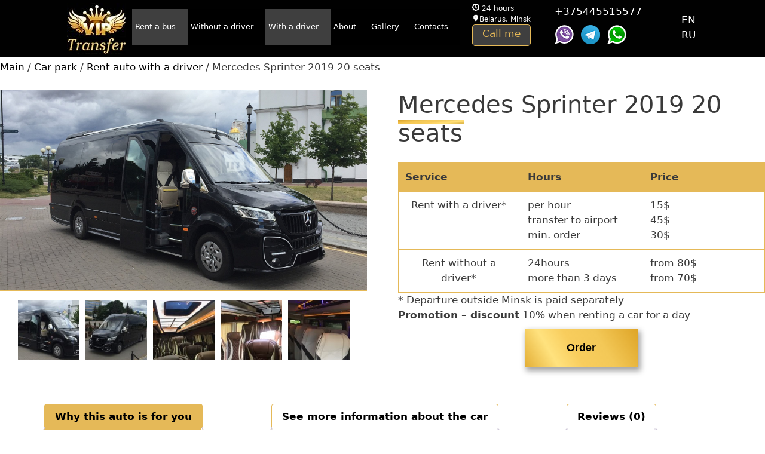

--- FILE ---
content_type: text/html; charset=UTF-8
request_url: https://vip-transfer.by/en/s-voditelem/mercedes-sprinter-2019-20-seats/
body_size: 18577
content:
<!DOCTYPE html> <html lang="en-GB"> <head><meta http-equiv="Content-Type" content="text/html; charset=utf-8"> <meta name="yandex-verification" content="c4e8166b9705e946"> <meta name="google-site-verification" content="HDU9hs2L23CKUMmvA3vd2X-Lxyw4RuFu3A2cJ8BVPgI"> <meta name="robots" content="index, follow, max-image-preview:large, max-snippet:-1, max-video-preview:-1"> <style>img:is([sizes="auto" i], [sizes^="auto," i]) { contain-intrinsic-size: 3000px 1500px }</style> <meta name="viewport" content="width=device-width"><link rel="alternate" href="https://vip-transfer.by/s-voditelem/mikroavtobus/" hreflang="ru"> <link rel="alternate" href="https://vip-transfer.by/en/s-voditelem/mercedes-sprinter-2019-20-seats/" hreflang="en"> <script>window._wca = window._wca || [];</script>  <title>Mercedes Sprinter 20 Seater Rental| Group Transfer &amp; Shuttle Service</title> <meta name="description" content="Enjoy a comfortable 20-seat Mercedes Sprinter (2019) for group transfers in Belarus. Your trip will be convenient and free of discomfort—ideal for events and tours."> <link rel="canonical" href="https://vip-transfer.by/en/s-voditelem/mercedes-sprinter-2019-20-seats/"> <meta property="og:locale" content="en_GB"> <meta property="og:locale:alternate" content="ru_RU"> <meta property="og:type" content="article"> <meta property="og:title" content="Mercedes Sprinter 20 Seater Rental| Group Transfer &amp; Shuttle Service"> <meta property="og:description" content="Enjoy a comfortable 20-seat Mercedes Sprinter (2019) for group transfers in Belarus. Your trip will be convenient and free of discomfort—ideal for events and tours."> <meta property="og:url" content="https://vip-transfer.by/en/s-voditelem/mercedes-sprinter-2019-20-seats/"> <meta property="og:site_name" content="Transfer Elite cars with driver"> <meta property="article:publisher" content="https://www.facebook.com/vipmercedesby/"> <meta property="article:modified_time" content="2025-09-18T12:45:14+00:00"> <meta property="og:image" content="https://vip-transfer.by/wp-content/uploads/2019/11/bus-20-mest-3.jpg"> <meta property="og:image:width" content="1800"> <meta property="og:image:height" content="979"> <meta property="og:image:type" content="image/jpeg"> <meta name="twitter:label1" content="Estimated reading time"> <meta name="twitter:data1" content="2 minutes"> <script type="application/ld+json" class="yoast-schema-graph">{"@context":"https://schema.org","@graph":[{"@type":"WebPage","@id":"https://vip-transfer.by/en/s-voditelem/mercedes-sprinter-2019-20-seats/","url":"https://vip-transfer.by/en/s-voditelem/mercedes-sprinter-2019-20-seats/","name":"Mercedes Sprinter 20 Seater Rental| Group Transfer & Shuttle Service","isPartOf":{"@id":"https://vip-transfer.by/en/#website"},"primaryImageOfPage":{"@id":"https://vip-transfer.by/en/s-voditelem/mercedes-sprinter-2019-20-seats/#primaryimage"},"image":{"@id":"https://vip-transfer.by/en/s-voditelem/mercedes-sprinter-2019-20-seats/#primaryimage"},"thumbnailUrl":"https://vip-transfer.by/wp-content/uploads/2019/11/bus-20-mest-3.jpg","datePublished":"2019-11-23T11:28:56+00:00","dateModified":"2025-09-18T12:45:14+00:00","description":"Enjoy a comfortable 20-seat Mercedes Sprinter (2019) for group transfers in Belarus. Your trip will be convenient and free of discomfort—ideal for events and tours.","breadcrumb":{"@id":"https://vip-transfer.by/en/s-voditelem/mercedes-sprinter-2019-20-seats/#breadcrumb"},"inLanguage":"en-GB","potentialAction":[{"@type":"ReadAction","target":["https://vip-transfer.by/en/s-voditelem/mercedes-sprinter-2019-20-seats/"]}]},{"@type":"ImageObject","inLanguage":"en-GB","@id":"https://vip-transfer.by/en/s-voditelem/mercedes-sprinter-2019-20-seats/#primaryimage","url":"https://vip-transfer.by/wp-content/uploads/2019/11/bus-20-mest-3.jpg","contentUrl":"https://vip-transfer.by/wp-content/uploads/2019/11/bus-20-mest-3.jpg","width":1800,"height":979,"caption":"Аренда микроавтобуса"},{"@type":"BreadcrumbList","@id":"https://vip-transfer.by/en/s-voditelem/mercedes-sprinter-2019-20-seats/#breadcrumb","itemListElement":[{"@type":"ListItem","position":1,"name":"Main","item":"https://vip-transfer.by/en/"},{"@type":"ListItem","position":2,"name":"Rent auto","item":"https://vip-transfer.by/en/rent-auto/"},{"@type":"ListItem","position":3,"name":"Mercedes Sprinter 2019 20 seats"}]},{"@type":"WebSite","@id":"https://vip-transfer.by/en/#website","url":"https://vip-transfer.by/en/","name":"Transfer Elite cars with driver","description":"Transfer Elite cars with driver","publisher":{"@id":"https://vip-transfer.by/en/#organization"},"potentialAction":[{"@type":"SearchAction","target":{"@type":"EntryPoint","urlTemplate":"https://vip-transfer.by/en/?s={search_term_string}"},"query-input":{"@type":"PropertyValueSpecification","valueRequired":true,"valueName":"search_term_string"}}],"inLanguage":"en-GB"},{"@type":"Organization","@id":"https://vip-transfer.by/en/#organization","name":"VIP Transfer BY","url":"https://vip-transfer.by/en/","logo":{"@type":"ImageObject","inLanguage":"en-GB","@id":"https://vip-transfer.by/en/#/schema/logo/image/","url":"https://vip-transfer.by/wp-content/uploads/2019/11/2330.jpg","contentUrl":"https://vip-transfer.by/wp-content/uploads/2019/11/2330.jpg","width":99,"height":80,"caption":"VIP Transfer BY"},"image":{"@id":"https://vip-transfer.by/en/#/schema/logo/image/"},"sameAs":["https://www.facebook.com/vipmercedesby/","https://www.instagram.com/vip_mercedes.by/"]}]}</script>  <style id="wp-emoji-styles-inline-css" type="text/css">

	img.wp-smiley, img.emoji {
		display: inline !important;
		border: none !important;
		box-shadow: none !important;
		height: 1em !important;
		width: 1em !important;
		margin: 0 0.07em !important;
		vertical-align: -0.1em !important;
		background: none !important;
		padding: 0 !important;
	}
</style> <link rel="stylesheet" href="/s/30e4b3.css"> <style id="classic-theme-styles-inline-css" type="text/css">
/*! This file is auto-generated */
.wp-block-button__link{color:#fff;background-color:#32373c;border-radius:9999px;box-shadow:none;text-decoration:none;padding:calc(.667em + 2px) calc(1.333em + 2px);font-size:1.125em}.wp-block-file__button{background:#32373c;color:#fff;text-decoration:none}
</style>  <link rel="stylesheet" href="/s/837874.css"> <style id="jetpack-sharing-buttons-style-inline-css" type="text/css">
.jetpack-sharing-buttons__services-list{display:flex;flex-direction:row;flex-wrap:wrap;gap:0;list-style-type:none;margin:5px;padding:0}.jetpack-sharing-buttons__services-list.has-small-icon-size{font-size:12px}.jetpack-sharing-buttons__services-list.has-normal-icon-size{font-size:16px}.jetpack-sharing-buttons__services-list.has-large-icon-size{font-size:24px}.jetpack-sharing-buttons__services-list.has-huge-icon-size{font-size:36px}@media print{.jetpack-sharing-buttons__services-list{display:none!important}}.editor-styles-wrapper .wp-block-jetpack-sharing-buttons{gap:0;padding-inline-start:0}ul.jetpack-sharing-buttons__services-list.has-background{padding:1.25em 2.375em}
</style> <style id="global-styles-inline-css" type="text/css">
:root{--wp--preset--aspect-ratio--square: 1;--wp--preset--aspect-ratio--4-3: 4/3;--wp--preset--aspect-ratio--3-4: 3/4;--wp--preset--aspect-ratio--3-2: 3/2;--wp--preset--aspect-ratio--2-3: 2/3;--wp--preset--aspect-ratio--16-9: 16/9;--wp--preset--aspect-ratio--9-16: 9/16;--wp--preset--color--black: #000000;--wp--preset--color--cyan-bluish-gray: #abb8c3;--wp--preset--color--white: #ffffff;--wp--preset--color--pale-pink: #f78da7;--wp--preset--color--vivid-red: #cf2e2e;--wp--preset--color--luminous-vivid-orange: #ff6900;--wp--preset--color--luminous-vivid-amber: #fcb900;--wp--preset--color--light-green-cyan: #7bdcb5;--wp--preset--color--vivid-green-cyan: #00d084;--wp--preset--color--pale-cyan-blue: #8ed1fc;--wp--preset--color--vivid-cyan-blue: #0693e3;--wp--preset--color--vivid-purple: #9b51e0;--wp--preset--gradient--vivid-cyan-blue-to-vivid-purple: linear-gradient(135deg,rgba(6,147,227,1) 0%,rgb(155,81,224) 100%);--wp--preset--gradient--light-green-cyan-to-vivid-green-cyan: linear-gradient(135deg,rgb(122,220,180) 0%,rgb(0,208,130) 100%);--wp--preset--gradient--luminous-vivid-amber-to-luminous-vivid-orange: linear-gradient(135deg,rgba(252,185,0,1) 0%,rgba(255,105,0,1) 100%);--wp--preset--gradient--luminous-vivid-orange-to-vivid-red: linear-gradient(135deg,rgba(255,105,0,1) 0%,rgb(207,46,46) 100%);--wp--preset--gradient--very-light-gray-to-cyan-bluish-gray: linear-gradient(135deg,rgb(238,238,238) 0%,rgb(169,184,195) 100%);--wp--preset--gradient--cool-to-warm-spectrum: linear-gradient(135deg,rgb(74,234,220) 0%,rgb(151,120,209) 20%,rgb(207,42,186) 40%,rgb(238,44,130) 60%,rgb(251,105,98) 80%,rgb(254,248,76) 100%);--wp--preset--gradient--blush-light-purple: linear-gradient(135deg,rgb(255,206,236) 0%,rgb(152,150,240) 100%);--wp--preset--gradient--blush-bordeaux: linear-gradient(135deg,rgb(254,205,165) 0%,rgb(254,45,45) 50%,rgb(107,0,62) 100%);--wp--preset--gradient--luminous-dusk: linear-gradient(135deg,rgb(255,203,112) 0%,rgb(199,81,192) 50%,rgb(65,88,208) 100%);--wp--preset--gradient--pale-ocean: linear-gradient(135deg,rgb(255,245,203) 0%,rgb(182,227,212) 50%,rgb(51,167,181) 100%);--wp--preset--gradient--electric-grass: linear-gradient(135deg,rgb(202,248,128) 0%,rgb(113,206,126) 100%);--wp--preset--gradient--midnight: linear-gradient(135deg,rgb(2,3,129) 0%,rgb(40,116,252) 100%);--wp--preset--font-size--small: 13px;--wp--preset--font-size--medium: 20px;--wp--preset--font-size--large: 36px;--wp--preset--font-size--x-large: 42px;--wp--preset--spacing--20: 0.44rem;--wp--preset--spacing--30: 0.67rem;--wp--preset--spacing--40: 1rem;--wp--preset--spacing--50: 1.5rem;--wp--preset--spacing--60: 2.25rem;--wp--preset--spacing--70: 3.38rem;--wp--preset--spacing--80: 5.06rem;--wp--preset--shadow--natural: 6px 6px 9px rgba(0, 0, 0, 0.2);--wp--preset--shadow--deep: 12px 12px 50px rgba(0, 0, 0, 0.4);--wp--preset--shadow--sharp: 6px 6px 0px rgba(0, 0, 0, 0.2);--wp--preset--shadow--outlined: 6px 6px 0px -3px rgba(255, 255, 255, 1), 6px 6px rgba(0, 0, 0, 1);--wp--preset--shadow--crisp: 6px 6px 0px rgba(0, 0, 0, 1);}:where(.is-layout-flex){gap: 0.5em;}:where(.is-layout-grid){gap: 0.5em;}body .is-layout-flex{display: flex;}.is-layout-flex{flex-wrap: wrap;align-items: center;}.is-layout-flex > :is(*, div){margin: 0;}body .is-layout-grid{display: grid;}.is-layout-grid > :is(*, div){margin: 0;}:where(.wp-block-columns.is-layout-flex){gap: 2em;}:where(.wp-block-columns.is-layout-grid){gap: 2em;}:where(.wp-block-post-template.is-layout-flex){gap: 1.25em;}:where(.wp-block-post-template.is-layout-grid){gap: 1.25em;}.has-black-color{color: var(--wp--preset--color--black) !important;}.has-cyan-bluish-gray-color{color: var(--wp--preset--color--cyan-bluish-gray) !important;}.has-white-color{color: var(--wp--preset--color--white) !important;}.has-pale-pink-color{color: var(--wp--preset--color--pale-pink) !important;}.has-vivid-red-color{color: var(--wp--preset--color--vivid-red) !important;}.has-luminous-vivid-orange-color{color: var(--wp--preset--color--luminous-vivid-orange) !important;}.has-luminous-vivid-amber-color{color: var(--wp--preset--color--luminous-vivid-amber) !important;}.has-light-green-cyan-color{color: var(--wp--preset--color--light-green-cyan) !important;}.has-vivid-green-cyan-color{color: var(--wp--preset--color--vivid-green-cyan) !important;}.has-pale-cyan-blue-color{color: var(--wp--preset--color--pale-cyan-blue) !important;}.has-vivid-cyan-blue-color{color: var(--wp--preset--color--vivid-cyan-blue) !important;}.has-vivid-purple-color{color: var(--wp--preset--color--vivid-purple) !important;}.has-black-background-color{background-color: var(--wp--preset--color--black) !important;}.has-cyan-bluish-gray-background-color{background-color: var(--wp--preset--color--cyan-bluish-gray) !important;}.has-white-background-color{background-color: var(--wp--preset--color--white) !important;}.has-pale-pink-background-color{background-color: var(--wp--preset--color--pale-pink) !important;}.has-vivid-red-background-color{background-color: var(--wp--preset--color--vivid-red) !important;}.has-luminous-vivid-orange-background-color{background-color: var(--wp--preset--color--luminous-vivid-orange) !important;}.has-luminous-vivid-amber-background-color{background-color: var(--wp--preset--color--luminous-vivid-amber) !important;}.has-light-green-cyan-background-color{background-color: var(--wp--preset--color--light-green-cyan) !important;}.has-vivid-green-cyan-background-color{background-color: var(--wp--preset--color--vivid-green-cyan) !important;}.has-pale-cyan-blue-background-color{background-color: var(--wp--preset--color--pale-cyan-blue) !important;}.has-vivid-cyan-blue-background-color{background-color: var(--wp--preset--color--vivid-cyan-blue) !important;}.has-vivid-purple-background-color{background-color: var(--wp--preset--color--vivid-purple) !important;}.has-black-border-color{border-color: var(--wp--preset--color--black) !important;}.has-cyan-bluish-gray-border-color{border-color: var(--wp--preset--color--cyan-bluish-gray) !important;}.has-white-border-color{border-color: var(--wp--preset--color--white) !important;}.has-pale-pink-border-color{border-color: var(--wp--preset--color--pale-pink) !important;}.has-vivid-red-border-color{border-color: var(--wp--preset--color--vivid-red) !important;}.has-luminous-vivid-orange-border-color{border-color: var(--wp--preset--color--luminous-vivid-orange) !important;}.has-luminous-vivid-amber-border-color{border-color: var(--wp--preset--color--luminous-vivid-amber) !important;}.has-light-green-cyan-border-color{border-color: var(--wp--preset--color--light-green-cyan) !important;}.has-vivid-green-cyan-border-color{border-color: var(--wp--preset--color--vivid-green-cyan) !important;}.has-pale-cyan-blue-border-color{border-color: var(--wp--preset--color--pale-cyan-blue) !important;}.has-vivid-cyan-blue-border-color{border-color: var(--wp--preset--color--vivid-cyan-blue) !important;}.has-vivid-purple-border-color{border-color: var(--wp--preset--color--vivid-purple) !important;}.has-vivid-cyan-blue-to-vivid-purple-gradient-background{background: var(--wp--preset--gradient--vivid-cyan-blue-to-vivid-purple) !important;}.has-light-green-cyan-to-vivid-green-cyan-gradient-background{background: var(--wp--preset--gradient--light-green-cyan-to-vivid-green-cyan) !important;}.has-luminous-vivid-amber-to-luminous-vivid-orange-gradient-background{background: var(--wp--preset--gradient--luminous-vivid-amber-to-luminous-vivid-orange) !important;}.has-luminous-vivid-orange-to-vivid-red-gradient-background{background: var(--wp--preset--gradient--luminous-vivid-orange-to-vivid-red) !important;}.has-very-light-gray-to-cyan-bluish-gray-gradient-background{background: var(--wp--preset--gradient--very-light-gray-to-cyan-bluish-gray) !important;}.has-cool-to-warm-spectrum-gradient-background{background: var(--wp--preset--gradient--cool-to-warm-spectrum) !important;}.has-blush-light-purple-gradient-background{background: var(--wp--preset--gradient--blush-light-purple) !important;}.has-blush-bordeaux-gradient-background{background: var(--wp--preset--gradient--blush-bordeaux) !important;}.has-luminous-dusk-gradient-background{background: var(--wp--preset--gradient--luminous-dusk) !important;}.has-pale-ocean-gradient-background{background: var(--wp--preset--gradient--pale-ocean) !important;}.has-electric-grass-gradient-background{background: var(--wp--preset--gradient--electric-grass) !important;}.has-midnight-gradient-background{background: var(--wp--preset--gradient--midnight) !important;}.has-small-font-size{font-size: var(--wp--preset--font-size--small) !important;}.has-medium-font-size{font-size: var(--wp--preset--font-size--medium) !important;}.has-large-font-size{font-size: var(--wp--preset--font-size--large) !important;}.has-x-large-font-size{font-size: var(--wp--preset--font-size--x-large) !important;}
:where(.wp-block-post-template.is-layout-flex){gap: 1.25em;}:where(.wp-block-post-template.is-layout-grid){gap: 1.25em;}
:where(.wp-block-columns.is-layout-flex){gap: 2em;}:where(.wp-block-columns.is-layout-grid){gap: 2em;}
:root :where(.wp-block-pullquote){font-size: 1.5em;line-height: 1.6;}
</style>  <link rel="stylesheet" id="anycomment-google-font-css" href="//fonts.googleapis.com/css?family=Noto+Sans%3A400%2C700&#038;subset=cyrillic&#038;display=swap&#038;ver=6.8.3" type="text/css" media="all">     <link rel="stylesheet" href="/s/cf9641.css"> <style id="woocommerce-layout-inline-css" type="text/css">

	.infinite-scroll .woocommerce-pagination {
		display: none;
	}
</style>  <link rel="stylesheet" href="/s/94eee5.css"> <style id="woocommerce-general-inline-css" type="text/css">
.woocommerce .page-header-image-single {display: none;}.woocommerce .entry-content,.woocommerce .product .entry-summary {margin-top: 0;}.related.products {clear: both;}.checkout-subscribe-prompt.clear {visibility: visible;height: initial;width: initial;}@media (max-width:768px) {.woocommerce .woocommerce-ordering,.woocommerce-page .woocommerce-ordering {float: none;}.woocommerce .woocommerce-ordering select {max-width: 100%;}.woocommerce ul.products li.product,.woocommerce-page ul.products li.product,.woocommerce-page[class*=columns-] ul.products li.product,.woocommerce[class*=columns-] ul.products li.product {width: 100%;float: none;}}
</style> <style id="woocommerce-inline-inline-css" type="text/css">
.woocommerce form .form-row .required { visibility: visible; }
</style>        <link rel="stylesheet" href="/s/866039.css"> <style id="generate-style-inline-css" type="text/css">
body{background-color:#ffffff;color:#3a3a3a;}a, a:visited{color:#ffffff;}a:hover, a:focus, a:active{color:#e2e2e2;}body .grid-container{max-width:2000px;}body, button, input, select, textarea{font-family:-apple-system, system-ui, BlinkMacSystemFont, "Segoe UI", Helvetica, Arial, sans-serif, "Apple Color Emoji", "Segoe UI Emoji", "Segoe UI Symbol";}.entry-content > [class*="wp-block-"]:not(:last-child){margin-bottom:1.5em;}.main-navigation .main-nav ul ul li a{font-size:14px;}@media (max-width:768px){.main-title{font-size:30px;}h1{font-size:30px;}h2{font-size:25px;}}.top-bar{background-color:#636363;color:#ffffff;}.top-bar a,.top-bar a:visited{color:#ffffff;}.top-bar a:hover{color:#303030;}.site-header{background-color:#ffffff;color:#3a3a3a;}.site-header a,.site-header a:visited{color:#3a3a3a;}.main-title a,.main-title a:hover,.main-title a:visited{color:#222222;}.site-description{color:#757575;}.main-navigation,.main-navigation ul ul{background-color:#222222;}.main-navigation .main-nav ul li a,.menu-toggle{color:#ffffff;}.main-navigation .main-nav ul li:hover > a,.main-navigation .main-nav ul li:focus > a, .main-navigation .main-nav ul li.sfHover > a{color:#ffffff;background-color:#3f3f3f;}button.menu-toggle:hover,button.menu-toggle:focus,.main-navigation .mobile-bar-items a,.main-navigation .mobile-bar-items a:hover,.main-navigation .mobile-bar-items a:focus{color:#ffffff;}.main-navigation .main-nav ul li[class*="current-menu-"] > a{color:#ffffff;background-color:#3f3f3f;}.main-navigation .main-nav ul li[class*="current-menu-"] > a:hover,.main-navigation .main-nav ul li[class*="current-menu-"].sfHover > a{color:#ffffff;background-color:#3f3f3f;}.navigation-search input[type="search"],.navigation-search input[type="search"]:active{color:#3f3f3f;background-color:#3f3f3f;}.navigation-search input[type="search"]:focus{color:#ffffff;background-color:#3f3f3f;}.main-navigation ul ul{background-color:#3f3f3f;}.main-navigation .main-nav ul ul li a{color:#ffffff;}.main-navigation .main-nav ul ul li:hover > a,.main-navigation .main-nav ul ul li:focus > a,.main-navigation .main-nav ul ul li.sfHover > a{color:#ffffff;background-color:#4f4f4f;}.main-navigation .main-nav ul ul li[class*="current-menu-"] > a{color:#ffffff;background-color:#4f4f4f;}.main-navigation .main-nav ul ul li[class*="current-menu-"] > a:hover,.main-navigation .main-nav ul ul li[class*="current-menu-"].sfHover > a{color:#ffffff;background-color:#4f4f4f;}.separate-containers .inside-article, .separate-containers .comments-area, .separate-containers .page-header, .one-container .container, .separate-containers .paging-navigation, .inside-page-header{background-color:#ffffff;}.entry-meta{color:#595959;}.entry-meta a,.entry-meta a:visited{color:#595959;}.entry-meta a:hover{color:#1e73be;}.sidebar .widget{background-color:#ffffff;}.sidebar .widget .widget-title{color:#000000;}.footer-widgets{background-color:#ffffff;}.footer-widgets .widget-title{color:#000000;}.site-info{color:#ffffff;background-color:#222222;}.site-info a,.site-info a:visited{color:#ffffff;}.site-info a:hover{color:#606060;}.footer-bar .widget_nav_menu .current-menu-item a{color:#606060;}input[type="text"],input[type="email"],input[type="url"],input[type="password"],input[type="search"],input[type="tel"],input[type="number"],textarea,select{color:#666666;background-color:#fafafa;border-color:#cccccc;}input[type="text"]:focus,input[type="email"]:focus,input[type="url"]:focus,input[type="password"]:focus,input[type="search"]:focus,input[type="tel"]:focus,input[type="number"]:focus,textarea:focus,select:focus{color:#666666;background-color:#ffffff;border-color:#bfbfbf;}button,html input[type="button"],input[type="reset"],input[type="submit"],a.button,a.button:visited,a.wp-block-button__link:not(.has-background){color:#ffffff;background-color:#666666;}button:hover,html input[type="button"]:hover,input[type="reset"]:hover,input[type="submit"]:hover,a.button:hover,button:focus,html input[type="button"]:focus,input[type="reset"]:focus,input[type="submit"]:focus,a.button:focus,a.wp-block-button__link:not(.has-background):active,a.wp-block-button__link:not(.has-background):focus,a.wp-block-button__link:not(.has-background):hover{color:#ffffff;background-color:#3f3f3f;}.generate-back-to-top,.generate-back-to-top:visited{background-color:rgba( 0,0,0,0.4 );color:#ffffff;}.generate-back-to-top:hover,.generate-back-to-top:focus{background-color:rgba( 0,0,0,0.6 );color:#ffffff;}.entry-content .alignwide, body:not(.no-sidebar) .entry-content .alignfull{margin-left:-40px;width:calc(100% + 80px);max-width:calc(100% + 80px);}.rtl .menu-item-has-children .dropdown-menu-toggle{padding-left:20px;}.rtl .main-navigation .main-nav ul li.menu-item-has-children > a{padding-right:20px;}@media (max-width:768px){.separate-containers .inside-article, .separate-containers .comments-area, .separate-containers .page-header, .separate-containers .paging-navigation, .one-container .site-content, .inside-page-header{padding:30px;}.entry-content .alignwide, body:not(.no-sidebar) .entry-content .alignfull{margin-left:-30px;width:calc(100% + 60px);max-width:calc(100% + 60px);}}.one-container .sidebar .widget{padding:0px;}/* End cached CSS */@media (max-width: 768px){.main-navigation .menu-toggle,.main-navigation .mobile-bar-items,.sidebar-nav-mobile:not(#sticky-placeholder){display:block;}.main-navigation ul,.gen-sidebar-nav{display:none;}[class*="nav-float-"] .site-header .inside-header > *{float:none;clear:both;}}@font-face {font-family: "GeneratePress";src:  url("https://vip-transfer.by/wp-content/themes/viptransfer/fonts/generatepress.eot");src:  url("https://vip-transfer.by/wp-content/themes/viptransfer/fonts/generatepress.eot#iefix") format("embedded-opentype"),  url("https://vip-transfer.by/wp-content/themes/viptransfer/fonts/generatepress.woff2") format("woff2"),  url("https://vip-transfer.by/wp-content/themes/viptransfer/fonts/generatepress.woff") format("woff"),  url("https://vip-transfer.by/wp-content/themes/viptransfer/fonts/generatepress.ttf") format("truetype"),  url("https://vip-transfer.by/wp-content/themes/viptransfer/fonts/generatepress.svg#GeneratePress") format("svg");font-weight: normal;font-style: normal;}
</style>    <script src="/s/7b8028.js" defer></script>         <script src="https://stats.wp.com/s-202605.js" defer></script> <link rel="https://api.w.org/" href="https://vip-transfer.by/wp-json/"><link rel="alternate" title="JSON" type="application/json" href="https://vip-transfer.by/wp-json/wp/v2/product/462">   <noscript><style>.woocommerce-product-gallery{ opacity: 1 !important; }</style></noscript> <meta name="generator" content="Elementor 3.29.0; features: additional_custom_breakpoints, e_local_google_fonts; settings: css_print_method-external, google_font-enabled, font_display-auto">  <link rel="stylesheet" href="/s/03a921.css"> <link rel="icon" href="https://vip-transfer.by/wp-content/uploads/2019/10/cropped-logo-32x32.jpg" sizes="32x32"> <link rel="icon" href="https://vip-transfer.by/wp-content/uploads/2019/10/cropped-logo-192x192.jpg" sizes="192x192"> <link rel="apple-touch-icon" href="https://vip-transfer.by/wp-content/uploads/2019/10/cropped-logo-180x180.jpg"> <meta name="msapplication-TileImage" content="https://vip-transfer.by/wp-content/uploads/2019/10/cropped-logo-270x270.jpg">  <script src="https://www.googletagmanager.com/gtag/js?id=UA-176136830-1" async></script> <script src="/s/726df7.js"></script> </head> <body class="wp-singular product-template-default single single-product postid-462 wp-custom-logo wp-embed-responsive wp-theme-viptransfer theme-viptransfer woocommerce woocommerce-page woocommerce-no-js no-sidebar nav-float-right fluid-header separate-containers active-footer-widgets-4 header-aligned-left dropdown-hover featured-image-active elementor-default elementor-kit-815" itemtype="https://schema.org/Blog" itemscope> <a class="screen-reader-text skip-link" href="#content" title="Skip to content">Skip to content</a> <header id="masthead" class="site-header"<meta http-equiv="Content-Type" content="text/html; charset=utf-8"> <div id="i-tel"></div> <ul id="langw"> <li class="lang-item lang-item-2 lang-item-ru lang-item-first"><a lang="ru-RU" hreflang="ru-RU" href="https://vip-transfer.by/s-voditelem/mikroavtobus/">RU</a></li> <li class="lang-item lang-item-5 lang-item-en current-lang"><a lang="en-GB" hreflang="en-GB" href="https://vip-transfer.by/en/s-voditelem/mercedes-sprinter-2019-20-seats/" aria-current="true">EN</a></li> </ul> <div class="inside-header grid-container grid-parent"> <div class="site-logo"> <a href="https://vip-transfer.by/en/" title="Transfer Elite cars with driver" rel="home"> <img class="header-image" alt="Transfer Elite cars with driver" src="/s/img/wp-content/uploads/2019/11/2330-2.jpg" title="Transfer Elite cars with driver" width="99" height="85"> </a> </div> <div class="header-widget"> <aside id="custom_html-5" class="widget_text widget inner-padding widget_custom_html"><div class="textwidget custom-html-widget"><div class="phones"><div class="worktime"> 24 hours </div> <div class="adres">Belarus, Minsk </div><a class="golden fancybox-inline order-me" href="#contact_form_pop">Call me</a> </div> <div class="fancybox-hidden" style="display:none"> <div id="contact_form_pop"> <p style="padding: 30px 0 0">Call me</p> <div class="wpcf7 no-js" id="wpcf7-f480-o1" lang="ru-RU" dir="ltr" data-wpcf7-id="480"> <div class="screen-reader-response"><p role="status" aria-live="polite" aria-atomic="true"></p> <ul></ul></div> <form action="/en/s-voditelem/mercedes-sprinter-2019-20-seats/#wpcf7-f480-o1" method="post" class="wpcf7-form init" aria-label="Контактная форма" novalidate="novalidate" data-status="init"> <fieldset class="hidden-fields-container"><input type="hidden" name="_wpcf7" value="480" /><input type="hidden" name="_wpcf7_version" value="6.1.1" /><input type="hidden" name="_wpcf7_locale" value="ru_RU" /><input type="hidden" name="_wpcf7_unit_tag" value="wpcf7-f480-o1" /><input type="hidden" name="_wpcf7_container_post" value="0" /><input type="hidden" name="_wpcf7_posted_data_hash" value="" /> </fieldset> <p><span class="wpcf7-form-control-wrap" data-name="your-name"><input size="40" maxlength="400" class="wpcf7-form-control wpcf7-text wpcf7-validates-as-required" aria-required="true" aria-invalid="false" placeholder="Your name" value="" type="text" name="your-name" /></span> </p> <p><span class="wpcf7-form-control-wrap" data-name="your-tel"><input size="40" maxlength="400" class="wpcf7-form-control wpcf7-tel wpcf7-validates-as-required wpcf7-text wpcf7-validates-as-tel" aria-required="true" aria-invalid="false" placeholder="Your phone with country code" value="" type="tel" name="your-tel" /></span> </p> <p><input class="wpcf7-form-control wpcf7-submit has-spinner" type="submit" value="Call me" /> </p><div class="wpcf7-response-output" aria-hidden="true"></div> </form> </div> </div> </div> <div class="phones"><a class="a1" href="tel:+375445515577">+375445515577</a><span><a class="viber" href="viber://add?number=375445515577"> <img src="/s/img/i-viber.png" alt="" width="32" height="32"></a><a class="telegram" href="tg://resolve?domain=+375445515577"><img src="/s/img/i-telegram.png" alt="" width="32" height="32"></a><a class="whatss" href="whatsapp://send?phone=+375445515577"><img src="/s/img/i-whatsapp.png" alt="" width="32" height="32" loading="lazy"></a></span></div> </div></aside> </div> <nav id="site-navigation" class="main-navigation" itemtype="https://schema.org/SiteNavigationElement" itemscope> <div class="inside-navigation grid-container grid-parent"> <button class="menu-toggle" aria-controls="primary-menu" aria-expanded="false"> <span class="mobile-menu">Menu</span> </button> <div id="primary-menu" class="main-nav"><ul id="menu-main-menu-en" class=" menu sf-menu"><li id="menu-item-470" class="menu-item menu-item-type-taxonomy menu-item-object-product_cat current-product-ancestor current-menu-parent current-product-parent menu-item-470"><a href="https://vip-transfer.by/en/arenda/rent-bus/">Rent a bus</a></li> <li id="menu-item-471" class="menu-item menu-item-type-taxonomy menu-item-object-product_cat menu-item-471"><a href="https://vip-transfer.by/en/arenda/without-driver/">Without a driver</a></li> <li id="menu-item-472" class="menu-item menu-item-type-taxonomy menu-item-object-product_cat current-product-ancestor current-menu-parent current-product-parent menu-item-472"><a href="https://vip-transfer.by/en/arenda/rent-auto-with-a-driver/">With a driver</a></li> <li id="menu-item-396" class="menu-item menu-item-type-post_type menu-item-object-page menu-item-396"><a href="https://vip-transfer.by/en/about/">About</a></li> <li id="menu-item-398" class="menu-item menu-item-type-post_type menu-item-object-page menu-item-398"><a href="https://vip-transfer.by/en/gallery/">Gallery</a></li> <li id="menu-item-397" class="menu-item menu-item-type-post_type menu-item-object-page menu-item-397"><a href="https://vip-transfer.by/en/contacts/">Contacts</a></li> </ul></div> </div> </nav> </div> </header> <div id="page" class="hfeed site grid-container container grid-parent"> <div id="content" class="site-content"> <div id="primary" class="content-area grid-parent mobile-grid-100 grid-100 tablet-grid-100"> <main id="main" class="site-main"> <article id="post-462" class="post-462 product type-product status-publish has-post-thumbnail product_cat-8-21-mest-en product_cat-dostavka-sotrudnikov-en product_cat-rent-bus product_cat-rent-auto-with-a-driver first instock shipping-taxable product-type-simple" itemtype="https://schema.org/CreativeWork" itemscope> <div class="inside-article"> <div class="page-header-image-single grid-container grid-parent"> <img fetchpriority="high" width="1800" height="979" src="/s/img/wp-content/uploads/2019/11/bus-20-mest-3.jpg" class="attachment-full size-full wp-post-image" alt="Mercedes Sprinter 2019 20 seats" itemprop="image" decoding="async" srcset="/s/img/wp-content/uploads/2019/11/bus-20-mest-3.jpg 1800w, /s/img/wp-content/uploads/2019/11/bus-20-mest-3-300x164.jpg 300w, /s/img/wp-content/uploads/2019/11/bus-20-mest-3-600x326.jpg 600w, /s/img/wp-content/uploads/2019/11/bus-20-mest-3-768x418.jpg 768w, /s/img/wp-content/uploads/2019/11/bus-20-mest-3-1024x557.jpg 1024w" sizes="(max-width: 1800px) 100vw, 1800px" loading="lazy"> </div> <div class="entry-content" itemprop="text"> <p id="breadcrumbs" class="po"><a href="https://vip-transfer.by/en/" >Main</a> / <a href="https://vip-transfer.by/en/arenda/" >Car park</a> / <a href="https://vip-transfer.by/en/arenda/rent-auto-with-a-driver/" title="">Rent auto with a driver</a> <span> / Mercedes Sprinter 2019 20 seats</span></p> <div class="woocommerce-notices-wrapper"></div><div id="product-462" class="product type-product post-462 status-publish instock product_cat-8-21-mest-en product_cat-dostavka-sotrudnikov-en product_cat-rent-bus product_cat-rent-auto-with-a-driver has-post-thumbnail shipping-taxable product-type-simple">  <div id="wooswipe" class="images"> <input type="hidden" name="main-image-swiper" class="main-image-swiper" id="main_image_swiper" value="0" /> <div class="woocommerce-product-gallery__image single-product-main-image"> <a href="https://vip-transfer.by/wp-content/uploads/2019/11/bus-20-mest-3.jpg" class="woocommerce-main-image zoom" ><img width="600" height="326" src="/s/img/wp-content/uploads/2019/11/bus-20-mest-3-600x326.jpg" class="attachment-shop_single size-shop_single wp-post-image" alt="Аренда микроавтобуса" title="Аренда микроавтобуса" data-hq="https://vip-transfer.by/wp-content/uploads/2019/11/bus-20-mest-3.jpg" data-w="1800" data-h="979" decoding="async" srcset="/s/img/wp-content/uploads/2019/11/bus-20-mest-3-600x326.jpg 600w, /s/img/wp-content/uploads/2019/11/bus-20-mest-3-300x164.jpg 300w, /s/img/wp-content/uploads/2019/11/bus-20-mest-3-768x418.jpg 768w, /s/img/wp-content/uploads/2019/11/bus-20-mest-3-1024x557.jpg 1024w, /s/img/wp-content/uploads/2019/11/bus-20-mest-3.jpg 1800w" sizes="(max-width: 600px) 100vw, 600px"></a> </div> <div class="thumbnails" > <ul class="thumbnail-nav"> <li><div class="thumb" data-hq="https://vip-transfer.by/wp-content/uploads/2019/11/bus-20-mest-3.jpg" data-w="1800" data-h="979" data-med="https://vip-transfer.by/wp-content/uploads/2019/11/bus-20-mest-3-600x326.jpg" data-medw="600" data-medh="326" data-attachment_id="main_image_1856" data-slide="0"><img width="100" height="100" src="/s/img/wp-content/uploads/2019/11/bus-20-mest-3-100x100.jpg" class="attachment-shop_thumbnail size-shop_thumbnail" alt="Аренда микроавтобуса" title="Аренда микроавтобуса" sizes="(max-width: 600px) 100vw, 600px" decoding="async" srcset="/s/img/wp-content/uploads/2019/11/bus-20-mest-3-100x100.jpg 100w, /s/img/wp-content/uploads/2019/11/bus-20-mest-3-150x150.jpg 150w" loading="lazy"></div></li><li><div class="thumb" data-hq="https://vip-transfer.by/wp-content/uploads/2019/11/bus-20-mest-2.jpg" data-w="1800" data-h="979" data-med="https://vip-transfer.by/wp-content/uploads/2019/11/bus-20-mest-2-600x326.jpg" data-medw="600" data-medh="326" data-attachment_id="main_image_1857" data-slide="1"><img loading="lazy" width="100" height="100" src="/s/img/wp-content/uploads/2019/11/bus-20-mest-2-100x100.jpg" class="attachment-shop_thumbnail size-shop_thumbnail" alt="Аренда буса с водителем" title="Аренда авто с водителем" sizes="(max-width: 600px) 100vw, 600px" decoding="async" srcset="/s/img/wp-content/uploads/2019/11/bus-20-mest-2-100x100.jpg 100w, /s/img/wp-content/uploads/2019/11/bus-20-mest-2-150x150.jpg 150w"></div></li><li><div class="thumb" data-hq="https://vip-transfer.by/wp-content/uploads/2019/11/bus-20-mest-4.jpg" data-w="1280" data-h="696" data-med="https://vip-transfer.by/wp-content/uploads/2019/11/bus-20-mest-4-600x326.jpg" data-medw="600" data-medh="326" data-attachment_id="main_image_1858" data-slide="2"><img width="100" height="100" src="/s/img/wp-content/uploads/2019/11/bus-20-mest-4-100x100.jpg" class="attachment-shop_thumbnail size-shop_thumbnail" alt="Салон буса" title="bus-20-mest-4" sizes="(max-width: 600px) 100vw, 600px" decoding="async" srcset="/s/img/wp-content/uploads/2019/11/bus-20-mest-4-100x100.jpg 100w, /s/img/wp-content/uploads/2019/11/bus-20-mest-4-150x150.jpg 150w" loading="lazy"></div></li><li><div class="thumb" data-hq="https://vip-transfer.by/wp-content/uploads/2019/11/bus-20-mest-5.jpg" data-w="1280" data-h="696" data-med="https://vip-transfer.by/wp-content/uploads/2019/11/bus-20-mest-5-600x326.jpg" data-medw="600" data-medh="326" data-attachment_id="main_image_1859" data-slide="3"><img width="100" height="100" src="/s/img/wp-content/uploads/2019/11/bus-20-mest-5-100x100.jpg" class="attachment-shop_thumbnail size-shop_thumbnail" alt="Салон" title="bus-20-mest-5" sizes="(max-width: 600px) 100vw, 600px" decoding="async" srcset="/s/img/wp-content/uploads/2019/11/bus-20-mest-5-100x100.jpg 100w, /s/img/wp-content/uploads/2019/11/bus-20-mest-5-150x150.jpg 150w" loading="lazy"></div></li><li><div class="thumb" data-hq="https://vip-transfer.by/wp-content/uploads/2019/11/bus-20-mest-6.jpg" data-w="1800" data-h="979" data-med="https://vip-transfer.by/wp-content/uploads/2019/11/bus-20-mest-6-600x326.jpg" data-medw="600" data-medh="326" data-attachment_id="main_image_1860" data-slide="4"><img width="100" height="100" src="/s/img/wp-content/uploads/2019/11/bus-20-mest-6-100x100.jpg" class="attachment-shop_thumbnail size-shop_thumbnail" alt="Салон буса" title="bus-20-mest-6" sizes="(max-width: 600px) 100vw, 600px" decoding="async" srcset="/s/img/wp-content/uploads/2019/11/bus-20-mest-6-100x100.jpg 100w, /s/img/wp-content/uploads/2019/11/bus-20-mest-6-150x150.jpg 150w" loading="lazy"></div></li> </ul> </div> </div>  <div class="pswp" tabindex="-1" role="dialog" aria-hidden="true"> <div class="pswp__bg"></div> <div class="pswp__scroll-wrap"> <div class="pswp__container"> <div class="pswp__item"></div> <div class="pswp__item"></div> <div class="pswp__item"></div> </div> <div class="pswp__ui pswp__ui--hidden"> <div class="pswp__top-bar"> <div class="pswp__counter"></div> <button class="pswp__button pswp__button--close" title="Close (Esc)"></button> <button class="pswp__button pswp__button--share" title="Share"></button> <button class="pswp__button pswp__button--fs" title="Toggle fullscreen"></button> <button class="pswp__button pswp__button--zoom" title="Zoom in/out"></button> <div class="pswp__preloader"> <div class="pswp__preloader__icn"> <div class="pswp__preloader__cut"> <div class="pswp__preloader__donut"></div> </div> </div> </div> </div> <div class="pswp__share-modal pswp__share-modal--hidden pswp__single-tap"> <div class="pswp__share-tooltip"></div> </div> <button class="pswp__button pswp__button--arrow--left" title="Previous (arrow left)"> </button> <button class="pswp__button pswp__button--arrow--right" title="Next (arrow right)"> </button> <div class="pswp__caption"> <div class="pswp__caption__center"></div> </div> </div> </div> </div> <div class="summary entry-summary"> <h1 class="product_title entry-title">Mercedes Sprinter 2019 20 seats</h1><p class="price"></p> <div class="woocommerce-product-details__short-description"> <div class="tableCard"> <div class="tableHeader"> <div class="tableHead">Service</div> <div class="tableHead">Hours</div> <div class="tableHead">Price</div> </div> <div class="tableBody"> <div class="tableColl services">Rent with a driver*</div> <div class="tableColl"> <div class="tableElem_center">per hour</div> <div class="tableElem_center">transfer to airport</div> <div class="tableElem_center">min. order</div> </div> <div class="tableColl"> <div class="tableElem_price">15$</div> <div class="tableElem_price">45$</div> <div class="tableElem_price">30$</div> </div> </div> <div class="tableBody"> <div class="tableColl services">Rent without a driver*</div> <div class="tableColl"> <div class="tableElem_center">24hours</div> <div class="tableElem_center">more than 3 days</div> </div> <div class="tableColl"> <div class="tableElem_price">from 80$</div> <div class="tableElem_price">from 70$</div> </div> </div> </div> <div class="cardInfo"> <div class="caption">* Departure outside Minsk is paid separately</div> <div class="text"><strong>Promotion &#8211; discount</strong> 10% when renting a car for a day</div> </div> <p><a class="fancybox-inline order-auto elementor-button-link elementor-button elementor-size-sm" href="#contact1">Order</a></p> <div class="fancybox-hidden" style="display: none;"> <div id="contact1"> <p style="text-align: center;">Order</p> <div class="wpcf7 no-js" id="wpcf7-f456-p462-o2" lang="ru-RU" dir="ltr" data-wpcf7-id="456"> <div class="screen-reader-response"><p role="status" aria-live="polite" aria-atomic="true"></p> <ul></ul></div> <form action="/en/s-voditelem/mercedes-sprinter-2019-20-seats/#wpcf7-f456-p462-o2" method="post" class="wpcf7-form init" aria-label="Контактная форма" novalidate="novalidate" data-status="init"> <fieldset class="hidden-fields-container"><input type="hidden" name="_wpcf7" value="456" /><input type="hidden" name="_wpcf7_version" value="6.1.1" /><input type="hidden" name="_wpcf7_locale" value="ru_RU" /><input type="hidden" name="_wpcf7_unit_tag" value="wpcf7-f456-p462-o2" /><input type="hidden" name="_wpcf7_container_post" value="462" /><input type="hidden" name="_wpcf7_posted_data_hash" value="" /> </fieldset> <p><span class="wpcf7-form-control-wrap" data-name="your-name"><input size="40" maxlength="400" class="wpcf7-form-control wpcf7-text wpcf7-validates-as-required" aria-required="true" aria-invalid="false" placeholder="Your name" value="" type="text" name="your-name" /></span> </p> <p><span class="wpcf7-form-control-wrap" data-name="your-tel"><input size="40" maxlength="400" class="wpcf7-form-control wpcf7-tel wpcf7-validates-as-required wpcf7-text wpcf7-validates-as-tel" aria-required="true" aria-invalid="false" placeholder="Your phone with country code" value="" type="tel" name="your-tel" /></span><br /> <br /> <input class="wpcf7-form-control wpcf7-submit has-spinner" type="submit" value="Order" /> </p><div class="wpcf7-response-output" aria-hidden="true"></div> </form> </div> </div> </div> </div> <div class="product_meta"> <span class="posted_in">Categories: <a href="https://vip-transfer.by/en/arenda/rent-bus/8-21-mest-en/" rel="tag">8 to 21 seats</a>, <a href="https://vip-transfer.by/en/arenda/dostavka-sotrudnikov-en/" rel="tag">Delivery of employees by car</a>, <a href="https://vip-transfer.by/en/arenda/rent-bus/" rel="tag">Rent a bus</a>, <a href="https://vip-transfer.by/en/arenda/rent-auto-with-a-driver/" rel="tag">Rent auto with a driver</a></span> </div> </div> <div class="woocommerce-tabs wc-tabs-wrapper"> <ul class="tabs wc-tabs" role="tablist"> <li class="description_tab" id="tab-title-description"> <a href="#tab-description" role="tab" aria-controls="tab-description"> Why this auto is for you </a> </li> <li class="tab-see-all-specifications_tab" id="tab-title-tab-see-all-specifications"> <a href="#tab-tab-see-all-specifications" role="tab" aria-controls="tab-tab-see-all-specifications"> See more information about the car </a> </li> <li class="reviews_tab" id="tab-title-reviews"> <a href="#tab-reviews" role="tab" aria-controls="tab-reviews"> Reviews (0) </a> </li> </ul> <div class="woocommerce-Tabs-panel woocommerce-Tabs-panel--description panel entry-content wc-tab" id="tab-description" role="tabpanel" aria-labelledby="tab-title-description"> <h2>Mercedes Sprinter 2019 20 seats</h2> <h2>Rent a 2019 Mercedes Sprinter (20 Seats) with Driver in Belarus</h2> <p>Looking for reliable and comfortable group transportation in Belarus? <strong>Our modern Mercedes Sprinter 2019 with 20 comfortable seats is the perfect solution for large groups</strong>. Ideal for corporate events, wedding parties, tourist excursions, and airport transfers.<br /> <strong>Key Features &amp; Benefits:</strong></p> <ul> <li>Spacious &amp; Comfortable: Ample legroom and ergonomic seats ensure a pleasant journey for all passengers, even on long trips.</li> <li>Modern &amp; Safe: This 2019 model is equipped with advanced safety features (airbags, stability control) and full climate control for your peace of mind.</li> <li>Professional Driver: Your rental includes an experienced, English-speaking driver who knows Belarusian roads, ensuring a punctual and stress-free trip.</li> <li>Versatile Use: Perfect for business trips, wedding transfers, city tours, and seamless airport shuttle services to MSQ.</li> <li>Luggage Space: Generous storage capacity for all your bags and equipment.</li> </ul> <h3>Why Choose Our Service?</h3> <p>At VIP Transfer, we pride ourselves on professionalism and reliability. Our well-maintained fleet and attentive drivers guarantee a smooth and comfortable group travel experience across Belarus.</p> <h3>Ready to Book Your Group Transfer?</h3> <p>Contact us today to check availability and get a competitive quote for your Mercedes Sprinter 2019 rental. Enjoy a hassle-free journey and create lasting memories in Belarus!</p> </div> <div class="woocommerce-Tabs-panel woocommerce-Tabs-panel--tab-see-all-specifications panel entry-content wc-tab" id="tab-tab-see-all-specifications" role="tabpanel" aria-labelledby="tab-title-tab-see-all-specifications"> </div> <div class="woocommerce-Tabs-panel woocommerce-Tabs-panel--reviews panel entry-content wc-tab" id="tab-reviews" role="tabpanel" aria-labelledby="tab-title-reviews"> <div id="comments" class="comments-area"> <div id="anycomment-root"></div> <script>
    AnyComment = window.AnyComment || [];
    AnyComment.WP = AnyComment.WP || [];
    AnyComment.WP.push({
        root: 'anycomment-root',        
    });</script> </div> <noscript> <ul></ul> </noscript> </div> </div> <section class="related products"> <h2>Related products</h2> <ul class="products columns-4"> <li class="product type-product post-458 status-publish first instock product_cat-avto-video-foto-en product_cat-vypiska-roddoma-en product_cat-premium-vip-en product_cat-rent-a-car product_cat-arenda-avto-na-svadbu-en product_cat-audi-svadbu-en product_cat-rent-auto-with-a-driver product_cat-svadebnyj-kortezh-en has-post-thumbnail shipping-taxable product-type-simple"> <a href="https://vip-transfer.by/en/s-voditelem/audi-a8-long-for-comfort/" class="woocommerce-LoopProduct-link woocommerce-loop-product__link"><img width="300" height="164" src="/s/img/wp-content/uploads/2019/11/audi-a8-long-minsk-300x164.jpg" class="attachment-woocommerce_thumbnail size-woocommerce_thumbnail" alt="Audi A8 Long" decoding="async" srcset="/s/img/wp-content/uploads/2019/11/audi-a8-long-minsk-300x164.jpg 300w, /s/img/wp-content/uploads/2019/11/audi-a8-long-minsk-1024x557.jpg 1024w, /s/img/wp-content/uploads/2019/11/audi-a8-long-minsk-768x418.jpg 768w, /s/img/wp-content/uploads/2019/11/audi-a8-long-minsk-1536x835.jpg 1536w, /s/img/wp-content/uploads/2019/11/audi-a8-long-minsk-320x174.jpg 320w, /s/img/wp-content/uploads/2019/11/audi-a8-long-minsk-640x348.jpg 640w, /s/img/wp-content/uploads/2019/11/audi-a8-long-minsk-360x196.jpg 360w, /s/img/wp-content/uploads/2019/11/audi-a8-long-minsk-720x392.jpg 720w, /s/img/wp-content/uploads/2019/11/audi-a8-long-minsk-1080x587.jpg 1080w, /s/img/wp-content/uploads/2019/11/audi-a8-long-minsk-800x435.jpg 800w, /s/img/wp-content/uploads/2019/11/audi-a8-long-minsk-1280x696.jpg 1280w, /s/img/wp-content/uploads/2019/11/audi-a8-long-minsk-240x131.jpg 240w, /s/img/wp-content/uploads/2019/11/audi-a8-long-minsk-36x20.jpg 36w, /s/img/wp-content/uploads/2019/11/audi-a8-long-minsk-48x26.jpg 48w, /s/img/wp-content/uploads/2019/11/audi-a8-long-minsk-600x326.jpg 600w, /s/img/wp-content/uploads/2019/11/audi-a8-long-minsk.jpg 1800w" sizes="(max-width: 300px) 100vw, 300px" loading="lazy"><h2 class="woocommerce-loop-product__title">Audi A8 Long for comfort</h2><div class="star-rating" title="Not yet rated"><span style="width:0%"><strong class="rating">0</strong> out of 5</span></div> </a><a href="https://vip-transfer.by/en/s-voditelem/audi-a8-long-for-comfort/" aria-describedby="woocommerce_loop_add_to_cart_link_describedby_458" data-quantity="1" class="button product_type_simple" data-product_id="458" data-product_sku="" aria-label="Read more about &ldquo;Audi A8 Long for comfort&rdquo;" rel="nofollow" data-success_message="">Read more</a> <span id="woocommerce_loop_add_to_cart_link_describedby_458" class="screen-reader-text"> </span> </li> <li class="product type-product post-460 status-publish instock product_cat-avto-video-foto-en product_cat-legkovye-ru-en product_cat-vypiska-roddoma-en product_cat-srednij-klass-en product_cat-rent-a-car product_cat-mercedes-svadbu-en product_cat-rent-auto-with-a-driver product_cat-without-driver product_cat-vip-taksi-en product_cat-svadebnyj-kortezh-en has-post-thumbnail shipping-taxable product-type-simple"> <a href="https://vip-transfer.by/en/s-voditelem/mercedes-e-slass-2016/" class="woocommerce-LoopProduct-link woocommerce-loop-product__link"><img width="300" height="164" src="/s/img/wp-content/uploads/2019/11/e-klass-2016-1-300x164.jpg" class="attachment-woocommerce_thumbnail size-woocommerce_thumbnail" alt="Mercedes E-сlass 2016" decoding="async" srcset="/s/img/wp-content/uploads/2019/11/e-klass-2016-1-300x164.jpg 300w, /s/img/wp-content/uploads/2019/11/e-klass-2016-1-600x326.jpg 600w, /s/img/wp-content/uploads/2019/11/e-klass-2016-1-768x418.jpg 768w, /s/img/wp-content/uploads/2019/11/e-klass-2016-1-1024x557.jpg 1024w, /s/img/wp-content/uploads/2019/11/e-klass-2016-1.jpg 1280w" sizes="(max-width: 300px) 100vw, 300px" loading="lazy"><h2 class="woocommerce-loop-product__title">Mercedes E-сlass 2016</h2><div class="star-rating" title="Not yet rated"><span style="width:0%"><strong class="rating">0</strong> out of 5</span></div> </a><a href="https://vip-transfer.by/en/s-voditelem/mercedes-e-slass-2016/" aria-describedby="woocommerce_loop_add_to_cart_link_describedby_460" data-quantity="1" class="button product_type_simple" data-product_id="460" data-product_sku="" aria-label="Read more about &ldquo;Mercedes E-сlass 2016&rdquo;" rel="nofollow" data-success_message="">Read more</a> <span id="woocommerce_loop_add_to_cart_link_describedby_460" class="screen-reader-text"> </span> </li> <li class="product type-product post-479 status-publish instock product_cat-ekskursii-chastnye-gid-do-7-chel-en product_cat-5-8-mest-en product_cat-rent-bus product_cat-rent-auto-with-a-driver has-post-thumbnail shipping-taxable product-type-simple"> <a href="https://vip-transfer.by/en/s-voditelem/mercedes-sprinter-8-seats-2014/" class="woocommerce-LoopProduct-link woocommerce-loop-product__link"><img width="300" height="164" src="/s/img/wp-content/uploads/2022/11/sprinter-8-mest-minsk-pravyj-300x164.jpg" class="attachment-woocommerce_thumbnail size-woocommerce_thumbnail" alt="Бус Mercedes Sprinter" decoding="async" srcset="/s/img/wp-content/uploads/2022/11/sprinter-8-mest-minsk-pravyj-300x164.jpg 300w, /s/img/wp-content/uploads/2022/11/sprinter-8-mest-minsk-pravyj-768x418.jpg 768w, /s/img/wp-content/uploads/2022/11/sprinter-8-mest-minsk-pravyj-320x174.jpg 320w, /s/img/wp-content/uploads/2022/11/sprinter-8-mest-minsk-pravyj-640x348.jpg 640w, /s/img/wp-content/uploads/2022/11/sprinter-8-mest-minsk-pravyj-360x196.jpg 360w, /s/img/wp-content/uploads/2022/11/sprinter-8-mest-minsk-pravyj-720x392.jpg 720w, /s/img/wp-content/uploads/2022/11/sprinter-8-mest-minsk-pravyj-800x435.jpg 800w, /s/img/wp-content/uploads/2022/11/sprinter-8-mest-minsk-pravyj-240x131.jpg 240w, /s/img/wp-content/uploads/2022/11/sprinter-8-mest-minsk-pravyj-36x20.jpg 36w, /s/img/wp-content/uploads/2022/11/sprinter-8-mest-minsk-pravyj-48x26.jpg 48w, /s/img/wp-content/uploads/2022/11/sprinter-8-mest-minsk-pravyj-600x326.jpg 600w, /s/img/wp-content/uploads/2022/11/sprinter-8-mest-minsk-pravyj.jpg 960w" sizes="(max-width: 300px) 100vw, 300px" loading="lazy"><h2 class="woocommerce-loop-product__title">Rental Mercedes Sprinter 8 seats with driver</h2><div class="star-rating" title="Not yet rated"><span style="width:0%"><strong class="rating">0</strong> out of 5</span></div> </a><a href="https://vip-transfer.by/en/s-voditelem/mercedes-sprinter-8-seats-2014/" aria-describedby="woocommerce_loop_add_to_cart_link_describedby_479" data-quantity="1" class="button product_type_simple" data-product_id="479" data-product_sku="" aria-label="Read more about &ldquo;Rental Mercedes Sprinter 8 seats with driver&rdquo;" rel="nofollow" data-success_message="">Read more</a> <span id="woocommerce_loop_add_to_cart_link_describedby_479" class="screen-reader-text"> </span> </li> <li class="product type-product post-1589 status-publish last instock product_cat-avto-video-foto-en product_cat-vypiska-roddoma-en product_cat-avto-dolgosrochnaya-en product_cat-delovoj-turizm-en product_cat-premium-vip-en product_cat-rent-a-car product_cat-po-chasam-en product_cat-arenda-avto-na-svadbu-en product_cat-mercedes-svadbu-en product_cat-audi-svadbu-en product_cat-rent-auto-with-a-driver product_cat-vip-taksi-en has-post-thumbnail featured shipping-taxable product-type-simple"> <a href="https://vip-transfer.by/en/s-voditelem/audi-q5-restyle-white/" class="woocommerce-LoopProduct-link woocommerce-loop-product__link"><img width="300" height="164" src="/s/img/wp-content/uploads/2021/10/arenda-audi-300x164.jpg" class="attachment-woocommerce_thumbnail size-woocommerce_thumbnail" alt="Audi Q5 Restyle White" decoding="async" loading="lazy"><h2 class="woocommerce-loop-product__title">Audi Q5 Restyle White</h2><div class="star-rating" title="Not yet rated"><span style="width:0%"><strong class="rating">0</strong> out of 5</span></div> </a><a href="https://vip-transfer.by/en/s-voditelem/audi-q5-restyle-white/" aria-describedby="woocommerce_loop_add_to_cart_link_describedby_1589" data-quantity="1" class="button product_type_simple" data-product_id="1589" data-product_sku="" aria-label="Read more about &ldquo;Audi Q5 Restyle White&rdquo;" rel="nofollow" data-success_message="">Read more</a> <span id="woocommerce_loop_add_to_cart_link_describedby_1589" class="screen-reader-text"> </span> </li> </ul> </section> </div> </div> </div> </article> </main> </div> </div> </div> <div class="site-footer"> <div id="footer-widgets" class="site footer-widgets"> <div class="footer-widgets-container grid-container grid-parent"> <div class="inside-footer-widgets"> <div class="footer-widget-1 grid-parent grid-25 tablet-grid-50 mobile-grid-100"> <aside id="custom_html-7" class="widget_text widget inner-padding widget_custom_html"><div class="textwidget custom-html-widget"><div class="phones"> <img src="/s/img/mono.png" alt="" width="99" height="85" loading="lazy"> <a class="a1" href="tel:+375445515577">+375445515577</a><span><a class="viber" href="viber://add?number=375445515577"> <img src="/s/img/i-viber.png" alt="" width="32" height="32" loading="lazy"></a><a class="telegram" href="tg://resolve?domain=+375445515577"><img src="/s/img/i-telegram.png" alt="" width="32" height="32" loading="lazy"></a><a class="whatss" href="whatsapp://send?phone=+375445515577"><img src="/s/img/i-whatsapp.png" alt="" width="32" height="32" loading="lazy"></a></span> <div class="worktime">&nbsp;24 hours</div> <div class="adres">Minsk</div></div></div></aside> </div> <div class="footer-widget-2 grid-parent grid-25 tablet-grid-50 mobile-grid-100"> <aside id="nav_menu-3" class="widget inner-padding widget_nav_menu"><div class="menu-main-menu-en-container"><ul id="menu-main-menu-en-1" class="menu"><li class="menu-item menu-item-type-taxonomy menu-item-object-product_cat current-product-ancestor current-menu-parent current-product-parent menu-item-470"><a href="https://vip-transfer.by/en/arenda/rent-bus/">Rent a bus</a></li> <li class="menu-item menu-item-type-taxonomy menu-item-object-product_cat menu-item-471"><a href="https://vip-transfer.by/en/arenda/without-driver/">Without a driver</a></li> <li class="menu-item menu-item-type-taxonomy menu-item-object-product_cat current-product-ancestor current-menu-parent current-product-parent menu-item-472"><a href="https://vip-transfer.by/en/arenda/rent-auto-with-a-driver/">With a driver</a></li> <li class="menu-item menu-item-type-post_type menu-item-object-page menu-item-396"><a href="https://vip-transfer.by/en/about/">About</a></li> <li class="menu-item menu-item-type-post_type menu-item-object-page menu-item-398"><a href="https://vip-transfer.by/en/gallery/">Gallery</a></li> <li class="menu-item menu-item-type-post_type menu-item-object-page menu-item-397"><a href="https://vip-transfer.by/en/contacts/">Contacts</a></li> </ul></div></aside><aside id="search-3" class="widget inner-padding widget_search"><form method="get" class="search-form" action="https://vip-transfer.by/en/"> <label> <span class="screen-reader-text">Search for:</span> <input type="search" class="search-field" placeholder="&#128269;" value="" name="s" title="&#128269; ... "> </label> <input type="submit" class="search-submit" value="&#128269;"> </form> </aside> </div> <div class="footer-widget-3 grid-parent grid-25 tablet-grid-50 mobile-grid-100"> </div> <div class="footer-widget-4 grid-parent grid-25 tablet-grid-50 mobile-grid-100"> <aside id="custom_html-6" class="widget_text widget inner-padding widget_custom_html"><div class="textwidget custom-html-widget"><p> VIP-transfer - transfer and car rental. </p> <p> UNP 193222229 </p> <p> &copy; "VIP Transfer BY", 2005 - 2026 </p></div></aside> </div> </div> </div> </div> <footer class="site-info" itemtype="https://schema.org/WPFooter" itemscope> <div class="inside-site-info grid-container grid-parent"> <div class="copyright-bar"> </div> </div> </footer> </div> <a title="Scroll back to top" rel="nofollow" href="#" class="generate-back-to-top" style="opacity:0;visibility:hidden;" data-scroll-speed="400" data-start-scroll="300"> <span class="screen-reader-text">Scroll back to top</span> </a><script type="speculationrules">
{"prefetch":[{"source":"document","where":{"and":[{"href_matches":"\/*"},{"not":{"href_matches":["\/wp-*.php","\/wp-admin\/*","\/wp-content\/uploads\/*","\/wp-content\/*","\/wp-content\/plugins\/*","\/wp-content\/themes\/viptransfer\/*","\/*\\?(.+)"]}},{"not":{"selector_matches":"a[rel~=\"nofollow\"]"}},{"not":{"selector_matches":".no-prefetch, .no-prefetch a"}}]},"eagerness":"conservative"}]}
</script> <script type="application/ld+json">{"@context":"https:\/\/schema.org\/","@type":"BreadcrumbList","itemListElement":[{"@type":"ListItem","position":1,"item":{"name":"Home","@id":"https:\/\/vip-transfer.by\/en\/"}},{"@type":"ListItem","position":2,"item":{"name":"Rent auto with a driver","@id":"https:\/\/vip-transfer.by\/en\/arenda\/rent-auto-with-a-driver\/"}},{"@type":"ListItem","position":3,"item":{"name":"Mercedes Sprinter 2019 20 seats","@id":"https:\/\/vip-transfer.by\/en\/s-voditelem\/mercedes-sprinter-2019-20-seats\/"}}]}</script> <script>
				const lazyloadRunObserver = () => {
					const lazyloadBackgrounds = document.querySelectorAll( `.e-con.e-parent:not(.e-lazyloaded)` );
					const lazyloadBackgroundObserver = new IntersectionObserver( ( entries ) => {
						entries.forEach( ( entry ) => {
							if ( entry.isIntersecting ) {
								let lazyloadBackground = entry.target;
								if( lazyloadBackground ) {
									lazyloadBackground.classList.add( 'e-lazyloaded' );
								}
								lazyloadBackgroundObserver.unobserve( entry.target );
							}
						});
					}, { rootMargin: '200px 0px 200px 0px' } );
					lazyloadBackgrounds.forEach( ( lazyloadBackground ) => {
						lazyloadBackgroundObserver.observe( lazyloadBackground );
					} );
				};
				const events = [
					'DOMContentLoaded',
					'elementor/lazyload/observe',
				];
				events.forEach( ( event ) => {
					document.addEventListener( event, lazyloadRunObserver );
				} );</script> <script>
		(function () {
			var c = document.body.className;
			c = c.replace(/woocommerce-no-js/, 'woocommerce-js');
			document.body.className = c;
		})();</script> <link rel="stylesheet" href="/s/20af0f.css"> <script src="/s/2e851c.js"></script> <script src="/s/bd1a66.js" async></script>  <script src="/s/fac03c.js"></script> <script>wp.i18n.setLocaleData( { 'text direction\u0004ltr': [ 'ltr' ] } );</script> <script src="/s/d363d0.js"></script> <script>
/* <![CDATA[ */
( function( domain, translations ) {
	var localeData = translations.locale_data[ domain ] || translations.locale_data.messages;
	localeData[""].domain = domain;
	wp.i18n.setLocaleData( localeData, domain );
} )( "contact-form-7", {"translation-revision-date":"2024-05-21 11:58:24+0000","generator":"GlotPress\/4.0.1","domain":"messages","locale_data":{"messages":{"":{"domain":"messages","plural-forms":"nplurals=2; plural=n != 1;","lang":"en_GB"},"Error:":["Error:"]}},"comment":{"reference":"includes\/js\/index.js"}} );
/* ]]> */;</script> <script>
/* <![CDATA[ */
var wpcf7 = {
    "api": {
        "root": "https:\/\/vip-transfer.by\/wp-json\/",
        "namespace": "contact-form-7\/v1"
    }
};
/* ]]> */;</script> <script src="/s/619033.js"></script> <script>
/* <![CDATA[ */
var wooswipe_wp_plugin_path = {"templateUrl":"https:\/\/vip-transfer.by\/wp-content\/plugins\/wooswipe"};
var wooswipe_data = {"addpin":"","icon_bg_color":"#000000","icon_stroke_color":"#ffffff","product_main_slider":""};
/* ]]> */;</script> <script src="/s/ba86bd.js"></script> <script>
/* <![CDATA[ */
var renderInvisibleReCaptcha = function() {

    for (var i = 0; i < document.forms.length; ++i) {
        var form = document.forms[i];
        var holder = form.querySelector('.inv-recaptcha-holder');

        if (null === holder) continue;
		holder.innerHTML = '';

         (function(frm){
			var cf7SubmitElm = frm.querySelector('.wpcf7-submit');
            var holderId = grecaptcha.render(holder,{
                'sitekey': '', 'size': 'invisible', 'badge' : 'bottomright',
                'callback' : function (recaptchaToken) {
					if((null !== cf7SubmitElm) && (typeof jQuery != 'undefined')){jQuery(frm).submit();grecaptcha.reset(holderId);return;}
					 HTMLFormElement.prototype.submit.call(frm);
                },
                'expired-callback' : function(){grecaptcha.reset(holderId);}
            });

			if(null !== cf7SubmitElm && (typeof jQuery != 'undefined') ){
				jQuery(cf7SubmitElm).off('click').on('click', function(clickEvt){
					clickEvt.preventDefault();
					grecaptcha.execute(holderId);
				});
			}
			else
			{
				frm.onsubmit = function (evt){evt.preventDefault();grecaptcha.execute(holderId);};
			}


        })(form);
    }
};
/* ]]> */;</script> <script src="https://www.google.com/recaptcha/api.js?onload=renderInvisibleReCaptcha&amp;render=explicit" async defer></script> <!--[if lte IE 11]>
<script type="text/javascript" src="https://vip-transfer.by/wp-content/themes/viptransfer/js/classList.min.js?ver=2.3.2" id="generate-classlist-js"></script>
<![endif]-->    <script src="data:text/javascript,%2F%2A%21%20This%20file%20is%20auto-generated%20%2A%2F%0Awindow.addComment%3Dfunction%28v%29%7Bvar%20I%2CC%2Ch%2CE%3Dv.document%2Cb%3D%7BcommentReplyClass%3A%22comment-reply-link%22%2CcommentReplyTitleId%3A%22reply-title%22%2CcancelReplyId%3A%22cancel-comment-reply-link%22%2CcommentFormId%3A%22commentform%22%2CtemporaryFormId%3A%22wp-temp-form-div%22%2CparentIdFieldId%3A%22comment_parent%22%2CpostIdFieldId%3A%22comment_post_ID%22%7D%2Ce%3Dv.MutationObserver%7C%7Cv.WebKitMutationObserver%7C%7Cv.MozMutationObserver%2Cr%3D%22querySelector%22in%20E%26%26%22addEventListener%22in%20v%2Cn%3D%21%21E.documentElement.dataset%3Bfunction%20t%28%29%7Bd%28%29%2Ce%26%26new%20e%28o%29.observe%28E.body%2C%7BchildList%3A%210%2Csubtree%3A%210%7D%29%7Dfunction%20d%28e%29%7Bif%28r%26%26%28I%3Dg%28b.cancelReplyId%29%2CC%3Dg%28b.commentFormId%29%2CI%29%29%7BI.addEventListener%28%22touchstart%22%2Cl%29%2CI.addEventListener%28%22click%22%2Cl%29%3Bfunction%20t%28e%29%7Bif%28%28e.metaKey%7C%7Ce.ctrlKey%29%26%2613%3D%3D%3De.keyCode%26%26%22a%22%21%3D%3DE.activeElement.tagName.toLowerCase%28%29%29return%20C.removeEventListener%28%22keydown%22%2Ct%29%2Ce.preventDefault%28%29%2CC.submit.click%28%29%2C%211%7DC%26%26C.addEventListener%28%22keydown%22%2Ct%29%3Bfor%28var%20n%2Cd%3Dfunction%28e%29%7Bvar%20t%3Db.commentReplyClass%3Be%26%26e.childNodes%7C%7C%28e%3DE%29%3Be%3DE.getElementsByClassName%3Fe.getElementsByClassName%28t%29%3Ae.querySelectorAll%28%22.%22%2Bt%29%3Breturn%20e%7D%28e%29%2Co%3D0%2Ci%3Dd.length%3Bo%3Ci%3Bo%2B%2B%29%28n%3Dd%5Bo%5D%29.addEventListener%28%22touchstart%22%2Ca%29%2Cn.addEventListener%28%22click%22%2Ca%29%7D%7Dfunction%20l%28e%29%7Bvar%20t%2Cn%2Cd%3Dg%28b.temporaryFormId%29%3Bd%26%26h%26%26%28g%28b.parentIdFieldId%29.value%3D%220%22%2Ct%3Dd.textContent%2Cd.parentNode.replaceChild%28h%2Cd%29%2Cthis.style.display%3D%22none%22%2Cn%3D%28d%3D%28d%3Dg%28b.commentReplyTitleId%29%29%26%26d.firstChild%29%26%26d.nextSibling%2Cd%26%26d.nodeType%3D%3D%3DNode.TEXT_NODE%26%26t%26%26%28n%26%26%22A%22%3D%3D%3Dn.nodeName%26%26n.id%21%3D%3Db.cancelReplyId%26%26%28n.style.display%3D%22%22%29%2Cd.textContent%3Dt%29%2Ce.preventDefault%28%29%29%7Dfunction%20a%28e%29%7Bvar%20t%3Dg%28b.commentReplyTitleId%29%2Ct%3Dt%26%26t.firstChild.textContent%2Cn%3Dthis%2Cd%3Dm%28n%2C%22belowelement%22%29%2Co%3Dm%28n%2C%22commentid%22%29%2Ci%3Dm%28n%2C%22respondelement%22%29%2Cr%3Dm%28n%2C%22postid%22%29%2Cn%3Dm%28n%2C%22replyto%22%29%7C%7Ct%3Bd%26%26o%26%26i%26%26r%26%26%211%3D%3D%3Dv.addComment.moveForm%28d%2Co%2Ci%2Cr%2Cn%29%26%26e.preventDefault%28%29%7Dfunction%20o%28e%29%7Bfor%28var%20t%3De.length%3Bt--%3B%29if%28e%5Bt%5D.addedNodes.length%29return%20void%20d%28%29%7Dfunction%20m%28e%2Ct%29%7Breturn%20n%3Fe.dataset%5Bt%5D%3Ae.getAttribute%28%22data-%22%2Bt%29%7Dfunction%20g%28e%29%7Breturn%20E.getElementById%28e%29%7Dreturn%20r%26%26%22loading%22%21%3D%3DE.readyState%3Ft%28%29%3Ar%26%26v.addEventListener%28%22DOMContentLoaded%22%2Ct%2C%211%29%2C%7Binit%3Ad%2CmoveForm%3Afunction%28e%2Ct%2Cn%2Cd%2Co%29%7Bvar%20i%2Cr%2Cl%2Ca%2Cm%2Cc%2Cs%2Ce%3Dg%28e%29%2Cn%3D%28h%3Dg%28n%29%2Cg%28b.parentIdFieldId%29%29%2Cy%3Dg%28b.postIdFieldId%29%2Cp%3Dg%28b.commentReplyTitleId%29%2Cu%3D%28p%3Dp%26%26p.firstChild%29%26%26p.nextSibling%3Bif%28e%26%26h%26%26n%29%7Bvoid%200%3D%3D%3Do%26%26%28o%3Dp%26%26p.textContent%29%2Ca%3Dh%2Cm%3Db.temporaryFormId%2Cc%3Dg%28m%29%2Cs%3D%28s%3Dg%28b.commentReplyTitleId%29%29%3Fs.firstChild.textContent%3A%22%22%2Cc%7C%7C%28%28c%3DE.createElement%28%22div%22%29%29.id%3Dm%2Cc.style.display%3D%22none%22%2Cc.textContent%3Ds%2Ca.parentNode.insertBefore%28c%2Ca%29%29%2Cd%26%26y%26%26%28y.value%3Dd%29%2Cn.value%3Dt%2CI.style.display%3D%22%22%2Ce.parentNode.insertBefore%28h%2Ce.nextSibling%29%2Cp%26%26p.nodeType%3D%3D%3DNode.TEXT_NODE%26%26%28u%26%26%22A%22%3D%3D%3Du.nodeName%26%26u.id%21%3D%3Db.cancelReplyId%26%26%28u.style.display%3D%22none%22%29%2Cp.textContent%3Do%29%2CI.onclick%3Dfunction%28%29%7Breturn%211%7D%3Btry%7Bfor%28var%20f%3D0%3Bf%3CC.elements.length%3Bf%2B%2B%29if%28i%3DC.elements%5Bf%5D%2Cr%3D%211%2C%22getComputedStyle%22in%20v%3Fl%3Dv.getComputedStyle%28i%29%3AE.documentElement.currentStyle%26%26%28l%3Di.currentStyle%29%2C%28i.offsetWidth%3C%3D0%26%26i.offsetHeight%3C%3D0%7C%7C%22hidden%22%3D%3D%3Dl.visibility%29%26%26%28r%3D%210%29%2C%22hidden%22%21%3D%3Di.type%26%26%21i.disabled%26%26%21r%29%7Bi.focus%28%29%3Bbreak%7D%7Dcatch%28e%29%7B%7Dreturn%211%7D%7D%7D%7D%28window%29%3B" async></script>  <script src="/s/5188f8.js"></script> <script>
/* <![CDATA[ */
var fb_timeout, fb_opts={'autoScale':true,'showCloseButton':true,'margin':20,'pixelRatio':'false','centerOnScroll':false,'enableEscapeButton':true,'overlayShow':true,'hideOnOverlayClick':true,'minVpHeight':320,'disableCoreLightbox':'true','enableBlockControls':'true','fancybox_openBlockControls':'true' };
if(typeof easy_fancybox_handler==='undefined'){
var easy_fancybox_handler=function(){
jQuery([".nolightbox","a.wp-block-file__button","a.pin-it-button","a[href*='pinterest.com\/pin\/create']","a[href*='facebook.com\/share']","a[href*='twitter.com\/share']"].join(',')).addClass('nofancybox');
jQuery('a.fancybox-close').on('click',function(e){e.preventDefault();jQuery.fancybox.close()});
/* Inline */
jQuery('a.fancybox-inline,area.fancybox-inline,.fancybox-inline>a').each(function(){jQuery(this).fancybox(jQuery.extend(true,{},fb_opts,{'type':'inline','autoDimensions':true,'scrolling':'no','easingIn':'easeOutBack','easingOut':'easeInBack','opacity':false,'hideOnContentClick':false,'titleShow':false}))});
/* PDF */
jQuery('a[href*=".pdf" i],area[href*=".pdf" i]').not('.nofancybox,li.nofancybox>a').addClass('fancybox-pdf');
jQuery('a.fancybox-pdf,area.fancybox-pdf,.fancybox-pdf>a').each(function(){jQuery(this).fancybox(jQuery.extend(true,{},fb_opts,{'type':'iframe','onStart':function(a,i,o){o.type='pdf';},'width':'90%','height':'90%','padding':10,'titleShow':false,'titlePosition':'float','titleFromAlt':true,'autoDimensions':false,'scrolling':'no'}))});
/* iFrame */
jQuery('a.fancybox-iframe,area.fancybox-iframe,.fancybox-iframe>a').each(function(){jQuery(this).fancybox(jQuery.extend(true,{},fb_opts,{'type':'iframe','width':'70%','height':'90%','padding':0,'titleShow':false,'titlePosition':'float','titleFromAlt':true,'allowfullscreen':false}))});
};};
jQuery(easy_fancybox_handler);jQuery(document).on('post-load',easy_fancybox_handler);
/* ]]> */;</script> <script src="/s/1474b0.js"></script> <script>var wc_order_attribution = {"params":{"lifetime":1.0e-5,"session":30,"base64":false,"ajaxurl":"https:\/\/vip-transfer.by\/wp-admin\/admin-ajax.php","prefix":"wc_order_attribution_","allowTracking":true},"fields":{"source_type":"current.typ","referrer":"current_add.rf","utm_campaign":"current.cmp","utm_source":"current.src","utm_medium":"current.mdm","utm_content":"current.cnt","utm_id":"current.id","utm_term":"current.trm","utm_source_platform":"current.plt","utm_creative_format":"current.fmt","utm_marketing_tactic":"current.tct","session_entry":"current_add.ep","session_start_time":"current_add.fd","session_pages":"session.pgs","session_count":"udata.vst","user_agent":"udata.uag"}};</script> <script>!function(t){"use strict";const e=t.params,n=(document.querySelector.bind(document),(t,e)=>e.split(".").reduce((t,e)=>t&&t[e],t)),i=()=>null,s=t=>null===t||t===undefined?"":t,o="wc/store/checkout";function a(t){window.wp&&window.wp.data&&window.wp.data.dispatch&&window.wc&&window.wc.wcBlocksData&&window.wp.data.dispatch(window.wc.wcBlocksData.CHECKOUT_STORE_KEY).__internalSetExtensionData("woocommerce/order-attribution",t,!0)}function r(){return"undefined"!=typeof sbjs}function c(){if(window.wp&&window.wp.data&&"function"==typeof window.wp.data.subscribe){const e=window.wp.data.subscribe(function(){e(),a(t.getAttributionData())},o)}}t.getAttributionData=function(){const s=e.allowTracking&&r()?n:i,o=r()?sbjs.get:{},a=Object.entries(t.fields).map(([t,e])=>[t,s(o,e)]);return Object.fromEntries(a)},t.setOrderTracking=function(n){if(e.allowTracking=n,n){if(!r())return;sbjs.init({lifetime:Number(e.lifetime),session_length:Number(e.session),base64:Boolean(e.base64),timezone_offset:"0"})}else!function(){const t=window.location.hostname;["sbjs_current","sbjs_current_add","sbjs_first","sbjs_first_add","sbjs_session","sbjs_udata","sbjs_migrations","sbjs_promo"].forEach(e=>{document.cookie=`${e}=; path=/; max-age=-999; domain=.${t};`})}();const i=t.getAttributionData();!function(t){for(const e of document.querySelectorAll("wc-order-attribution-inputs"))e.values=t}(i),a(i)},t.setOrderTracking(e.allowTracking),"loading"===document.readyState?document.addEventListener("DOMContentLoaded",c):c(),window.customElements.define("wc-order-attribution-inputs",class extends HTMLElement{constructor(){if(super(),this._fieldNames=Object.keys(t.fields),this.hasOwnProperty("_values")){let t=this.values;delete this.values,this.values=t||{}}}connectedCallback(){this.innerHTML="";const t=new DocumentFragment;for(const n of this._fieldNames){const i=document.createElement("input");i.type="hidden",i.name=`${e.prefix}${n}`,i.value=s(this.values&&this.values[n]||""),t.appendChild(i)}this.appendChild(t)}set values(t){if(this._values=t,this.isConnected)for(const t of this._fieldNames){const n=this.querySelector(`input[name="${e.prefix}${t}"]`);n?n.value=s(this.values[t]):console.warn(`Field "${t}" not found. `+"Most likely, the '<wc-order-attribution-inputs>' element was manipulated.")}}get values(){return this._values}})}(window.wc_order_attribution);</script> <script>
/* <![CDATA[ */
_stq = window._stq || [];
_stq.push([ "view", JSON.parse("{\"v\":\"ext\",\"blog\":\"243645495\",\"post\":\"462\",\"tz\":\"3\",\"srv\":\"vip-transfer.by\",\"j\":\"1:15.0\"}") ]);
_stq.push([ "clickTrackerInit", "243645495", "462" ]);
/* ]]> */;</script> <script src="https://stats.wp.com/e-202605.js" defer></script>  <script>
jQuery(function($) { 
_wca.push({'_en': 'woocommerceanalytics_product_view','session_id': '', 'blog_id': '243645495', 'store_id': 'acfb3bb4-fe01-4e15-81ff-fc5f1e9f3022', 'ui': '', 'url': 'https://vip-transfer.by', 'landing_page': '', 'woo_version': '9.8.6', 'wp_version': '6.8.3', 'store_admin': '0', 'device': 'desktop', 'template_used': '0', 'additional_blocks_on_cart_page': [],'additional_blocks_on_checkout_page': [],'store_currency': 'BYN', 'timezone': '+03:00', 'is_guest': '1', 'order_value': '0', 'order_total': '0', 'total_tax': '0.00', 'total_discount': '0', 'total_shipping': '0', 'products_count': '0', 'cart_page_contains_cart_block': '0', 'cart_page_contains_cart_shortcode': '1', 'checkout_page_contains_checkout_block': '0', 'checkout_page_contains_checkout_shortcode': '1', 'pi': '462', 'pn': 'Mercedes Sprinter 2019 20 seats', 'pc': '8 to 21 seats/Delivery of employees by car/Rent a bus/Rent auto with a driver', 'pp': '', 'pt': 'simple', });

_wca.push({'_en': 'woocommerceanalytics_page_view','session_id': '', 'blog_id': '243645495', 'store_id': 'acfb3bb4-fe01-4e15-81ff-fc5f1e9f3022', 'ui': '', 'url': 'https://vip-transfer.by', 'landing_page': '', 'woo_version': '9.8.6', 'wp_version': '6.8.3', 'store_admin': '0', 'device': 'desktop', 'template_used': '0', 'additional_blocks_on_cart_page': [],'additional_blocks_on_checkout_page': [],'store_currency': 'BYN', 'timezone': '+03:00', 'is_guest': '1', 'order_value': '0', 'order_total': '0', 'total_tax': '0.00', 'total_discount': '0', 'total_shipping': '0', 'products_count': '0', 'cart_page_contains_cart_block': '0', 'cart_page_contains_cart_shortcode': '1', 'checkout_page_contains_checkout_block': '0', 'checkout_page_contains_checkout_shortcode': '1', });
 });</script> <!--! Optimized with PageSpeed Ninja https://pagespeed.ninja/ --> <script>
if(document.body.classList.contains("product-template-default") && document.getElementsByTagName('html')[0].getAttribute('lang') === "en-GB" && document.getElementById('tab-ru')){
    document.getElementById('tab-ru').remove();
}
else if(document.body.classList.contains("product-template-default") && document.getElementsByTagName('html')[0].getAttribute('lang') === "ru-RU" && document.getElementById('tab-en')){
    document.getElementById('tab-en').remove();
}
else{};</script> <script>
document.addEventListener('click', fromform);
document.addEventListener('change', fromform);
function fromform(){
    let r34 = document.getElementById('fieldname34_1');
    if(r34){
        var str = r34.value;
        var newstr = str.replace('0.6 ','VIP-такси / в другой город ').replace('28 ','На свадьбу / По часам ').replace('60 ','В аэропорт ').replace('0.8 ','VIP-такси / в другой город ').replace('20 ','Экстренный вызов ').replace(' 0 0км ', ' ').replace(' 0км 0ч 0 0', ' ').replace(' 0км 0ч ',' ').replace(' 0 0 ',' ').replace(' 0ч 0 0', ' ').replace(' 0 ', ' ').replace(' 0ч', ' ');
        var allboxes = document.querySelectorAll("#field_1-11 input:checked");
        var tb, vs = "";
        [].forEach.call(allboxes, function(input) {
            tb = " " + input.getAttribute("aria-label");
            vs += tb;
        });
        let fromcalc = document.getElementById('fromcalc');
        fromcalc.value = newstr + vs;
        console.log(vs);
        console.log(fromcalc.value);
    };
};
document.addEventListener('wpcf7mailsent', function( event ) {
    var st13 = document.getElementById("field_1-13");
	var st14 = document.getElementById("field_1-14");
	var st15 = document.getElementById("field_1-15");
	var st16 = document.getElementById("field_1-16");
	var st17 = document.getElementById("field_1-17");
	var st18 = document.getElementById("field_1-18");
	if(st13.style.getPropertyValue("display") === 'block'){
	st13.classList.remove("hidden");}
	else if(st14.style.getPropertyValue("display") === 'block'){
	st14.classList.remove("hidden");}
	else if(st15.style.getPropertyValue("display") === 'block'){
	st15.classList.remove("hidden");}
	else if(st16.style.getPropertyValue("display") === 'block'){
	st16.classList.remove("hidden");}
	else if(st17.style.getPropertyValue("display") === 'block'){
	st17.classList.remove("hidden");}
	else if(st18.style.getPropertyValue("display") === 'block'){
	st18.classList.remove("hidden");}
	else{};
}, false );</script>  <script>
   (function(m,e,t,r,i,k,a){m[i]=m[i]||function(){(m[i].a=m[i].a||[]).push(arguments)};
   m[i].l=1*new Date();k=e.createElement(t),a=e.getElementsByTagName(t)[0],k.async=1,k.src=r,a.parentNode.insertBefore(k,a)})
   (window, document, "script", "https://mc.yandex.ru/metrika/tag.js", "ym");

   ym(60960856, "init", {
        clickmap:true,
        trackLinks:true,
        accurateTrackBounce:true,
        webvisor:true
   });</script> <noscript><div><img src="//mc.yandex.ru/watch/60960856" style="position:absolute; left:-9999px;" alt=""></div></noscript>  </body> </html> 

--- FILE ---
content_type: text/css
request_url: https://vip-transfer.by/s/866039.css
body_size: 22366
content:
/*! PhotoSwipe main CSS by Dmitry Semenov | photoswipe.com | MIT license */
/*
	Styles for basic PhotoSwipe functionality (sliding area, open/close transitions)
*/

/*clear styles*/
.pswp button.pswp__button,
.pswp button.pswp__button:hover{
	border: none;
	background-color: transparent;
	box-shadow: none;
}

/* pswp = photoswipe */
.pswp {
  display: none;
  position: absolute;
  width: 100%;
  height: 100%;
  left: 0;
  top: 0;
  overflow: hidden;
  -ms-touch-action: none;
  touch-action: none;
  z-index: 999999;
  -webkit-text-size-adjust: 100%;
  /* create separate layer, to avoid paint on window.onscroll in webkit/blink */
  -webkit-backface-visibility: hidden;
  outline: none; }
  .pswp * {
    -webkit-box-sizing: border-box;
            box-sizing: border-box; }
  .pswp img {
    max-width: none; }

/* style is added when JS option showHideOpacity is set to true */
.pswp--animate_opacity {
  /* 0.001, because opacity:0 doesn't trigger Paint action, which causes lag at start of transition */
  opacity: 0.001;
  will-change: opacity;
  /* for open/close transition */
  -webkit-transition: opacity 333ms cubic-bezier(0.4, 0, 0.22, 1);
          transition: opacity 333ms cubic-bezier(0.4, 0, 0.22, 1); }

.pswp--open {
  display: block; }

.pswp--zoom-allowed .pswp__img {
  /* autoprefixer: off */
  cursor: -webkit-zoom-in;
  cursor: -moz-zoom-in;
  cursor: zoom-in; }

.pswp--zoomed-in .pswp__img {
  /* autoprefixer: off */
  cursor: -webkit-grab;
  cursor: -moz-grab;
  cursor: grab; }

.pswp--dragging .pswp__img {
  /* autoprefixer: off */
  cursor: -webkit-grabbing;
  cursor: -moz-grabbing;
  cursor: grabbing; }

/*
	Background is added as a separate element.
	As animating opacity is much faster than animating rgba() background-color.
*/
.pswp__bg {
  position: absolute;
  left: 0;
  top: 0;
  width: 100%;
  height: 100%;
  background: #000;
  opacity: 0;
  -webkit-backface-visibility: hidden;
  will-change: opacity; }

.pswp__scroll-wrap {
  position: absolute;
  left: 0;
  top: 0;
  width: 100%;
  height: 100%;
  overflow: hidden; }

.pswp__container,
.pswp__zoom-wrap {
  -ms-touch-action: none;
  touch-action: none;
  position: absolute;
  left: 0;
  right: 0;
  top: 0;
  bottom: 0; }

/* Prevent selection and tap highlights */
.pswp__container,
.pswp__img {
  -webkit-user-select: none;
  -moz-user-select: none;
  -ms-user-select: none;
      user-select: none;
  -webkit-tap-highlight-color: transparent;
  -webkit-touch-callout: none; }

.pswp__zoom-wrap {
  position: absolute;
  width: 100%;
  -webkit-transform-origin: left top;
  -ms-transform-origin: left top;
  transform-origin: left top;
  /* for open/close transition */
  -webkit-transition: -webkit-transform 333ms cubic-bezier(0.4, 0, 0.22, 1);
          transition: transform 333ms cubic-bezier(0.4, 0, 0.22, 1); }

.pswp__bg {
  will-change: opacity;
  /* for open/close transition */
  -webkit-transition: opacity 333ms cubic-bezier(0.4, 0, 0.22, 1);
          transition: opacity 333ms cubic-bezier(0.4, 0, 0.22, 1); }

.pswp--animated-in .pswp__bg,
.pswp--animated-in .pswp__zoom-wrap {
  -webkit-transition: none;
  transition: none; }

.pswp__container,
.pswp__zoom-wrap {
  -webkit-backface-visibility: hidden; }

.pswp__item {
  position: absolute;
  left: 0;
  right: 0;
  top: 0;
  bottom: 0;
  overflow: hidden; }

.pswp__img {
  position: absolute;
  width: auto;
  height: auto;
  top: 0;
  left: 0; }

/*
	stretched thumbnail or div placeholder element (see below)
	style is added to avoid flickering in webkit/blink when layers overlap
*/
.pswp__img--placeholder {
  -webkit-backface-visibility: hidden; }

/*
	div element that matches size of large image
	large image loads on top of it
*/
.pswp__img--placeholder--blank {
  background: #222; }

.pswp--ie .pswp__img {
  width: 100% !important;
  height: auto !important;
  left: 0;
  top: 0; }

/*
	Error message appears when image is not loaded
	(JS option errorMsg controls markup)
*/
.pswp__error-msg {
  position: absolute;
  left: 0;
  top: 50%;
  width: 100%;
  text-align: center;
  font-size: 14px;
  line-height: 16px;
  margin-top: -8px;
  color: #CCC; }

.pswp__error-msg a {
  color: #CCC;
  text-decoration: underline; }/*! PhotoSwipe Default UI CSS by Dmitry Semenov | photoswipe.com | MIT license */
/*

	Contents:

	1. Buttons
	2. Share modal and links
	3. Index indicator ("1 of X" counter)
	4. Caption
	5. Loading indicator
	6. Additional styles (root element, top bar, idle state, hidden state, etc.)

*/
/*
	
	1. Buttons

 */
/* <button> css reset */
.pswp__button {
  width: 44px;
  height: 44px;
  position: relative;
  background: none;
  cursor: pointer;
  overflow: visible;
  -webkit-appearance: none;
  display: block;
  border: 0;
  padding: 0;
  margin: 0;
  float: right;
  opacity: 0.75;
  -webkit-transition: opacity 0.2s;
          transition: opacity 0.2s;
  -webkit-box-shadow: none;
          box-shadow: none; }
  .pswp__button:focus,
  .pswp__button:hover {
    opacity: 1; }
  .pswp__button:active {
    outline: none;
    opacity: 0.9; }
  .pswp__button::-moz-focus-inner {
    padding: 0;
    border: 0; }

/* pswp__ui--over-close class it added when mouse is over element that should close gallery */
.pswp__ui--over-close .pswp__button--close {
  opacity: 1; }

.pswp__button,
.pswp__button--arrow--left:before,
.pswp__button--arrow--right:before {
  background: url(/s/img/wp-content/plugins/wooswipe/public/pswp/default-skin/default-skin.png) 0 0 no-repeat;
  background-size: 264px 88px;
  width: 44px;
  height: 44px; }

@media (-webkit-min-device-pixel-ratio: 1.1), (-webkit-min-device-pixel-ratio: 1.09375), (min-resolution: 105dpi), (min-resolution: 1.1dppx){/* Serve SVG sprite if browser supports SVG and resolution is more than 105dpi */
  .pswp--svg .pswp__button,
  .pswp--svg .pswp__button--arrow--left:before,
  .pswp--svg .pswp__button--arrow--right:before {
    background-image: url(/s/img/wp-content/plugins/wooswipe/public/pswp/default-skin/default-skin.svg); }
  .pswp--svg .pswp__button--arrow--left,
  .pswp--svg .pswp__button--arrow--right {
    background: none; }}

.pswp__button--close {
  background-position: 0 -44px; }

.pswp__button--share {
  background-position: -44px -44px; }

.pswp__button--fs {
  display: none; }

.pswp--supports-fs .pswp__button--fs {
  display: block; }

.pswp--fs .pswp__button--fs {
  background-position: -44px 0; }

.pswp__button--zoom {
  display: none;
  background-position: -88px 0; }

.pswp--zoom-allowed .pswp__button--zoom {
  display: block; }

.pswp--zoomed-in .pswp__button--zoom {
  background-position: -132px 0; }

/* no arrows on touch screens */
.pswp--touch .pswp__button--arrow--left,
.pswp--touch .pswp__button--arrow--right {
  visibility: hidden; }

/*
	Arrow buttons hit area
	(icon is added to :before pseudo-element)
*/
.pswp__button--arrow--left,
.pswp__button--arrow--right {
  background: none;
  top: 50%;
  margin-top: -50px;
  width: 70px;
  height: 100px;
  position: absolute; }

.pswp__button--arrow--left {
  left: 0; }

.pswp__button--arrow--right {
  right: 0; }

.pswp__button--arrow--left:before,
.pswp__button--arrow--right:before {
  content: '';
  top: 35px;
  background-color: rgba(0, 0, 0, 0.3);
  height: 30px;
  width: 32px;
  position: absolute; }

.pswp__button--arrow--left:before {
  left: 6px;
  background-position: -138px -44px; }

.pswp__button--arrow--right:before {
  right: 6px;
  background-position: -94px -44px; }

/*

	2. Share modal/popup and links

 */
.pswp__counter,
.pswp__share-modal {
  -webkit-user-select: none;
  -moz-user-select: none;
  -ms-user-select: none;
      user-select: none; }

.pswp__share-modal {
  display: block;
  background: rgba(0, 0, 0, 0.5);
  width: 100%;
  height: 100%;
  top: 0;
  left: 0;
  padding: 10px;
  position: absolute;
  z-index: 1600;
  opacity: 0;
  -webkit-transition: opacity 0.25s ease-out;
          transition: opacity 0.25s ease-out;
  -webkit-backface-visibility: hidden;
  will-change: opacity; }

.pswp__share-modal--hidden {
  display: none; }

.pswp__share-tooltip {
  z-index: 1620;
  position: absolute;
  background: #FFF;
  top: 56px;
  border-radius: 2px;
  display: block;
  width: auto;
  right: 44px;
  -webkit-box-shadow: 0 2px 5px rgba(0, 0, 0, 0.25);
          box-shadow: 0 2px 5px rgba(0, 0, 0, 0.25);
  -webkit-transform: translateY(6px);
      -ms-transform: translateY(6px);
          transform: translateY(6px);
  -webkit-transition: -webkit-transform 0.25s;
          transition: transform 0.25s;
  -webkit-backface-visibility: hidden;
  will-change: transform; }
  .pswp__share-tooltip a {
    display: block;
    padding: 8px 12px;
    color: #000;
    text-decoration: none;
    font-size: 14px;
    line-height: 18px; }
    .pswp__share-tooltip a:hover {
      text-decoration: none;
      color: #000; }
    .pswp__share-tooltip a:first-child {
      /* round corners on the first/last list item */
      border-radius: 2px 2px 0 0; }
    .pswp__share-tooltip a:last-child {
      border-radius: 0 0 2px 2px; }

.pswp__share-modal--fade-in {
  opacity: 1; }
  .pswp__share-modal--fade-in .pswp__share-tooltip {
    -webkit-transform: translateY(0);
        -ms-transform: translateY(0);
            transform: translateY(0); }

/* increase size of share links on touch devices */
.pswp--touch .pswp__share-tooltip a {
  padding: 16px 12px; }

a.pswp__share--facebook:before {
  content: '';
  display: block;
  width: 0;
  height: 0;
  position: absolute;
  top: -12px;
  right: 15px;
  border: 6px solid transparent;
  border-bottom-color: #FFF;
  -webkit-pointer-events: none;
  -moz-pointer-events: none;
  pointer-events: none; }

a.pswp__share--facebook:hover {
  background: #3E5C9A;
  color: #FFF; }
  a.pswp__share--facebook:hover:before {
    border-bottom-color: #3E5C9A; }

a.pswp__share--twitter:hover {
  background: #55ACEE;
  color: #FFF; }

a.pswp__share--pinterest:hover {
  background: #CCC;
  color: #CE272D; }

a.pswp__share--download:hover {
  background: #DDD; }

/*

	3. Index indicator ("1 of X" counter)

 */
.pswp__counter {
  position: absolute;
  left: 0;
  top: 0;
  height: 44px;
  font-size: 13px;
  line-height: 44px;
  color: #FFF;
  opacity: 0.75;
  padding: 0 10px; }

/*
	
	4. Caption

 */
.pswp__caption {
  position: absolute;
  left: 0;
  bottom: 0;
  width: 100%;
  min-height: 44px; }
  .pswp__caption small {
    font-size: 11px;
    color: #BBB; }

.pswp__caption__center {
  text-align: left;
  max-width: 420px;
  margin: 0 auto;
  font-size: 13px;
  padding: 10px;
  line-height: 20px;
  color: #CCC; }

.pswp__caption--empty {
  display: none; }

/* Fake caption element, used to calculate height of next/prev image */
.pswp__caption--fake {
  visibility: hidden; }

/*

	5. Loading indicator (preloader)

	You can play with it here - http://codepen.io/dimsemenov/pen/yyBWoR

 */
.pswp__preloader {
  width: 44px;
  height: 44px;
  position: absolute;
  top: 0;
  left: 50%;
  margin-left: -22px;
  opacity: 0;
  -webkit-transition: opacity 0.25s ease-out;
          transition: opacity 0.25s ease-out;
  will-change: opacity;
  direction: ltr; }

.pswp__preloader__icn {
  width: 20px;
  height: 20px;
  margin: 12px; }

.pswp__preloader--active {
  opacity: 1; }
  .pswp__preloader--active .pswp__preloader__icn {
    /* We use .gif in browsers that don't support CSS animation */
    background: url(/s/img/wp-content/plugins/wooswipe/public/pswp/default-skin/preloader.gif) 0 0 no-repeat; }

.pswp--css_animation .pswp__preloader--active {
  opacity: 1; }
  .pswp--css_animation .pswp__preloader--active .pswp__preloader__icn {
    -webkit-animation: clockwise 500ms linear infinite;
            animation: clockwise 500ms linear infinite; }
  .pswp--css_animation .pswp__preloader--active .pswp__preloader__donut {
    -webkit-animation: donut-rotate 1000ms cubic-bezier(0.4, 0, 0.22, 1) infinite;
            animation: donut-rotate 1000ms cubic-bezier(0.4, 0, 0.22, 1) infinite; }

.pswp--css_animation .pswp__preloader__icn {
  background: none;
  opacity: 0.75;
  width: 14px;
  height: 14px;
  position: absolute;
  left: 15px;
  top: 15px;
  margin: 0; }

.pswp--css_animation .pswp__preloader__cut {
  /* 
			The idea of animating inner circle is based on Polymer ("material") loading indicator 
			 by Keanu Lee https://blog.keanulee.com/2014/10/20/the-tale-of-three-spinners.html
		*/
  position: relative;
  width: 7px;
  height: 14px;
  overflow: hidden; }

.pswp--css_animation .pswp__preloader__donut {
  -webkit-box-sizing: border-box;
          box-sizing: border-box;
  width: 14px;
  height: 14px;
  border: 2px solid #FFF;
  border-radius: 50%;
  border-left-color: transparent;
  border-bottom-color: transparent;
  position: absolute;
  top: 0;
  left: 0;
  background: none;
  margin: 0; }

@media screen and (max-width: 1024px){.pswp__preloader {
    position: relative;
    left: auto;
    top: auto;
    margin: 0;
    float: right; }}

@-webkit-keyframes clockwise {
  0% {
    -webkit-transform: rotate(0deg);
            transform: rotate(0deg); }
  100% {
    -webkit-transform: rotate(360deg);
            transform: rotate(360deg); } }

@keyframes clockwise {
  0% {
    -webkit-transform: rotate(0deg);
            transform: rotate(0deg); }
  100% {
    -webkit-transform: rotate(360deg);
            transform: rotate(360deg); } }

@-webkit-keyframes donut-rotate {
  0% {
    -webkit-transform: rotate(0);
            transform: rotate(0); }
  50% {
    -webkit-transform: rotate(-140deg);
            transform: rotate(-140deg); }
  100% {
    -webkit-transform: rotate(0);
            transform: rotate(0); } }

@keyframes donut-rotate {
  0% {
    -webkit-transform: rotate(0);
            transform: rotate(0); }
  50% {
    -webkit-transform: rotate(-140deg);
            transform: rotate(-140deg); }
  100% {
    -webkit-transform: rotate(0);
            transform: rotate(0); } }

/*
	
	6. Additional styles

 */
/* root element of UI */
.pswp__ui {
  -webkit-font-smoothing: auto;
  visibility: visible;
  opacity: 1;
  z-index: 1550; }

/* top black bar with buttons and "1 of X" indicator */
.pswp__top-bar {
  position: absolute;
  left: 0;
  top: 0;
  height: 44px;
  width: 100%; }

.pswp__caption,
.pswp__top-bar,
.pswp--has_mouse .pswp__button--arrow--left,
.pswp--has_mouse .pswp__button--arrow--right {
  -webkit-backface-visibility: hidden;
  will-change: opacity;
  -webkit-transition: opacity 333ms cubic-bezier(0.4, 0, 0.22, 1);
          transition: opacity 333ms cubic-bezier(0.4, 0, 0.22, 1); }

/* pswp--has_mouse class is added only when two subsequent mousemove events occur */
.pswp--has_mouse .pswp__button--arrow--left,
.pswp--has_mouse .pswp__button--arrow--right {
  visibility: visible; }

.pswp__top-bar,
.pswp__caption {
  background-color: rgba(0, 0, 0, 0.5); }

/* pswp__ui--fit class is added when main image "fits" between top bar and bottom bar (caption) */
.pswp__ui--fit .pswp__top-bar,
.pswp__ui--fit .pswp__caption {
  background-color: rgba(0, 0, 0, 0.3); }

/* pswp__ui--idle class is added when mouse isn't moving for several seconds (JS option timeToIdle) */
.pswp__ui--idle .pswp__top-bar {
  opacity: 0; }

.pswp__ui--idle .pswp__button--arrow--left,
.pswp__ui--idle .pswp__button--arrow--right {
  opacity: 0; }

/*
	pswp__ui--hidden class is added when controls are hidden
	e.g. when user taps to toggle visibility of controls
*/
.pswp__ui--hidden .pswp__top-bar,
.pswp__ui--hidden .pswp__caption,
.pswp__ui--hidden .pswp__button--arrow--left,
.pswp__ui--hidden .pswp__button--arrow--right {
  /* Force paint & create composition layer for controls. */
  opacity: 0.001; }

/* pswp__ui--one-slide class is added when there is just one item in gallery */
.pswp__ui--one-slide .pswp__button--arrow--left,
.pswp__ui--one-slide .pswp__button--arrow--right,
.pswp__ui--one-slide .pswp__counter {
  display: none; }

.pswp__element--disabled {
  display: none !important; }

.pswp--minimal--dark .pswp__top-bar {
  background: none; }ul.slick-slider
{
    position: relative;
    
    margin-left: 25px;
    margin-right: 25px;

    display: block;

    -moz-box-sizing: border-box;
         box-sizing: border-box;

    -webkit-user-select: none;
       -moz-user-select: none;
        -ms-user-select: none;
            user-select: none;

    -webkit-touch-callout: none;
    -khtml-user-select: none;
    -ms-touch-action: pan-y;
        touch-action: pan-y;
    -webkit-tap-highlight-color: transparent;
}

.slick-list
{
    position: relative;

    display: block;
    overflow: hidden;

    margin: 0 25px 0 25px;
    padding: 0;
}
.slick-list:focus
{
    outline: none;
}
.slick-list.dragging
{
    cursor: pointer;
    cursor: hand;
}

.slick-slider .slick-track,
.slick-slider .slick-list
{
    -webkit-transform: translate3d(0, 0, 0);
       -moz-transform: translate3d(0, 0, 0);
        -ms-transform: translate3d(0, 0, 0);
         -o-transform: translate3d(0, 0, 0);
            transform: translate3d(0, 0, 0);
}

.slick-track
{
    position: relative;
    top: 0;
    left: 0;

    display: block;
}
.slick-track:before,
.slick-track:after
{
    display: table;

    content: '';
}
.slick-track:after
{
    clear: both;
}
.slick-loading .slick-track
{
    visibility: hidden;
}

.slick-slide
{
    display: none;
    float: left;

    height: 100%;
    min-height: 1px;
}
[dir='rtl'] .slick-slide
{
    float: right;
}
.slick-slide img
{
    display: block;
}
.slick-slide.slick-loading img
{
    display: none;
}
.slick-slide.dragging img
{
    pointer-events: none;
}
.slick-initialized .slick-slide
{
    display: block;
}
.slick-loading .slick-slide
{
    visibility: hidden;
}
.slick-vertical .slick-slide
{
    display: block;

    height: auto;

    border: 1px solid transparent;
}
.slick-arrow.slick-hidden {
    display: none;
}

/* ––––––––––– Thumbnails –––––––––– */
.woocommerce-main-image {
  cursor: -webkit-zoom-in;
  cursor: zoom-in;
}

.single-product-main-image {
  overflow: hidden;
}

.thumbnails {
  /*height: 100px;*/
  margin-top: 8px;
}
.thumbnails li {
  margin-right: 5px;
  margin-left: 5px;
  outline: none !important;
  cursor: pointer;
}

.thumbnails img {
  height: auto;
  width: 100%;
}

.thumbnails ul{
	padding: 0 !important;
	margin: 0 !important;
}

.slick-next,
.slick-prev {
  height: 100%;
  top: 0;
  margin-top: 0;
  width: 35px;
  text-align: center;
  font-style: normal;
  z-index: 10;
  background: rgba(255, 255, 255, 0.5);
  box-shadow: none;
}
.thumbnails .slick-next:before,
.thumbnails .slick-prev:before {
  color: black;
}
.slick-next:hover:before,
.slick-prev:hover:before {
  color: black;
}

.slick-next {
  right: 0px;
}
.slick-next:before {
  content: '\f105';
}

.slick-prev {
  left: 0px;
}
.slick-prev:before {
  content: '\f104';
}
/* Slider */
.slick-loading .slick-list
{
    background: #fff url(/s/img/wp-content/plugins/wooswipe/public/slick/ajax-loader.gif) center center no-repeat;
}

/* Icons */
@font-face
{
    font-family: 'slick';
    font-weight: normal;
    font-style: normal;

    src: url(/wp-content/plugins/wooswipe/public/slick/fonts/slick.eot);
    src: url(/wp-content/plugins/wooswipe/public/slick/fonts/slick.eot#iefix) format('embedded-opentype'), url(/wp-content/plugins/wooswipe/public/slick/fonts/slick.woff) format('woff'), url(/wp-content/plugins/wooswipe/public/slick/fonts/slick.ttf) format('truetype'), url(/s/img/wp-content/plugins/wooswipe/public/slick/fonts/slick.svg#slick) format('svg');
}
/* Arrows */
.slick-prev,
.slick-next
{
    font-size: 0;
    line-height: 0;

    position: absolute;
    top: 50%;

    display: block;

    width: 20px;
    height: 20px;
    
    margin-top: -10px;
    padding: 0;

    cursor: pointer;

    color: transparent;
    border: none;
    outline: none;
    background: transparent;
}

/* try to clear form styles */
button.slick-arrow,
button.slick-arrow:hover,
button.slick-arrow:focus{
	text-shadow: none;
	border-radius: 0;
	background: none !important;
	outline: 0 !important;
	box-shadow: none !important;
	padding: 0 !important;
}

.slick-prev:hover,
.slick-prev:focus,
.slick-next:hover,
.slick-next:focus
{
    color: transparent;
    outline: none;
    
    background: rgba(255, 255, 255, 0.8);
}
.slick-prev:hover:before,
.slick-prev:focus:before,
.slick-next:hover:before,
.slick-next:focus:before
{
    opacity: 1;
}
.slick-prev.slick-disabled:before,
.slick-next.slick-disabled:before
{
    opacity: .1;
}

.slick-prev:before,
.slick-next:before
{
    font-family: 'slick';
    font-size: 20px;
    line-height: 1;

    opacity: .75;
    color: white;

    -webkit-font-smoothing: antialiased;
    -moz-osx-font-smoothing: grayscale;
}

.slick-prev
{
    /* left: -25px; */
}
[dir='rtl'] .slick-prev
{
    /* right: -25px; */
    left: auto;
}

.slick-prev:before
{
    content: '←';
}
[dir='rtl'] .slick-prev:before
{
    content: '→';
}

.slick-next
{
    /* right: -25px; */
}
[dir='rtl'] .slick-next
{
    right: auto;
    /* left: -25px; */
}
.slick-next:before
{
    content: '→';
}
[dir='rtl'] .slick-next:before
{
    content: '←';
}

/* Dots */
.slick-slider
{
    margin-bottom: 0px;
}

.slick-dots
{
    position: absolute;
    bottom: -45px;

    display: block;

    width: 100%;
    padding: 0;

    list-style: none;

    text-align: center;
}
.slick-dots li
{
    position: relative;

    display: inline-block;

    width: 20px;
    height: 20px;
    margin: 0 5px;
    padding: 0;

    cursor: pointer;
}
.slick-dots li button
{
    font-size: 0;
    line-height: 0;

    display: block;

    width: 20px;
    height: 20px;
    padding: 5px;

    cursor: pointer;

    color: transparent;
    border: 0;
    outline: none;
    background: transparent;
}
.slick-dots li button:hover,
.slick-dots li button:focus
{
    outline: none;
}
.slick-dots li button:hover:before,
.slick-dots li button:focus:before
{
    opacity: 1;
}
.slick-dots li button:before
{
    font-family: 'slick';
    font-size: 6px;
    line-height: 20px;

    position: absolute;
    top: 0;
    left: 0;

    width: 20px;
    height: 20px;

    content: '•';
    text-align: center;

    opacity: .25;
    color: black;

    -webkit-font-smoothing: antialiased;
    -moz-osx-font-smoothing: grayscale;
}
.slick-dots li.slick-active button:before
{
    opacity: .75;
    color: black;
}#wooswipe {
  position: relative;
  padding-bottom: 20px;
}

#wooswipe .wooswipe-pinit {
  position: absolute;
  top: 10px;
  left: 10px;
  width: 25px;
  height: 25px;
  z-index: 9;
}

#wooswipe .thumbnails {
  list-style: none;
  height: 100px;
  overflow: hidden;
  max-height: 100%;
  padding: 0;
  margin-bottom: 20px;
}

body.elementor #wooswipe .thumbnails, body.elementor-page #wooswipe .thumbnails, body.theme-hello-elementor  #wooswipe .thumbnails {
  height: auto;
}
/* Fix for some themes */
.woocommerce div.product div.images .woocommerce-product-gallery__image:nth-child(n+2){
  width: 100%;
}

#wooswipe div.single-product-main-image a:hover{
  cursor: -webkit-zoom-in;
  cursor: zoom-in;
}

#wooswipe li.slick-slide div.single-product-main-image a:hover{
  cursor: default;
}

#wooswipe .single-product-main-image-wrap .single-product-main-image {
  margin-inline-end: 0px;
  padding-inline-start: 0px !important;
  margin-left: 0px;
  margin-right: 0px;
}

button.wooswipe-prev {
  left: 0;
}
button.wooswipe-prev.slick-arrow.slick-disabled, button.wooswipe-next.slick-arrow.slick-disabled {
  cursor: not-allowed;
}
button.wooswipe-prev.slick-disabled svg, button.wooswipe-next.slick-disabled svg{
  opacity: 0.6;
}
button.wooswipe-next.slick-arrow {
  right: 0;
}
button.wooswipe-next.slick-arrow, button.wooswipe-prev.slick-arrow {
  position: absolute;
  top: 50%;
  border: none;
  display: block;
  cursor: pointer;  
  z-index: 999;
}

.single-product-main-image button.wooswipe-prev.slick-arrow {
  left: 40px;
}

.single-product-main-image button.wooswipe-next.slick-arrow {
  right: 40px;
}

.thumbnail-nav button.wooswipe-next.slick-arrow,.thumbnail-nav button.wooswipe-prev.slick-arrow {
  top: 35%;
}

#wooswipe .wooswipe-pinit.wooswipe-mainimagepin {
  position: absolute;
  top: 25px;
  left: 35px;
  width: 25px;
  height: 25px;
  z-index: 9;
}

.wooswipe-popup {
  position: absolute;
  top: 10px;
  right: 10px;
  width: 25px;
  height: 25px;
}

#wooswipe .wooswipe-popup.wooswipe-mainimagepopup {
  position: absolute;
  display: block;
  top: 25px;
  right: 35px;
  width: 25px;
  height: 25px;
  z-index: 9;
}

#wooswipe .wooswipe-popup.wooswipe-mainimagepopup.light-icon img {
  filter: invert(1);
}

.site a.wooswipe-mainimagepopup:focus:not(.wp-block-button__link):not(.wp-block-file__button) {
    outline: unset !important; 
    text-decoration: unset !important;
    text-decoration-skip-ink: none !important;
    background: transparent !important;
}
.site a.wooswipe-mainimagepopup:focus:not(.wp-block-button__link):not(.wp-block-file__button) img {
  outline: unset !important; 
}
#wooswipe .slick-prev.light-icon:before, #wooswipe .slick-next.light-icon:before {
  filter: invert(1);
}
  
#wooswipe .woocommerce-main-image {
  cursor: default;
}/**
 * All of the CSS for your public-facing functionality should be
 * included in this file.
 */;.tax-product_brand .brand-description{overflow:hidden;zoom:1}.tax-product_brand .brand-description img.brand-thumbnail{width:25%;float:right}.tax-product_brand .brand-description .text{width:72%;float:left}.widget_brand_description img{box-sizing:border-box;width:100%;max-width:none;height:auto;margin:0 0 1em}ul.brand-thumbnails{margin-left:0;margin-bottom:0;clear:both;list-style:none}ul.brand-thumbnails:before{clear:both;content:"";display:table}ul.brand-thumbnails:after{clear:both;content:"";display:table}ul.brand-thumbnails li{float:left;margin:0 3.8% 1em 0;padding:0;position:relative;width:22.05%}ul.brand-thumbnails.fluid-columns li{width:auto}ul.brand-thumbnails:not(.fluid-columns) li.first{clear:both}ul.brand-thumbnails:not(.fluid-columns) li.last{margin-right:0}ul.brand-thumbnails.columns-1 li{width:100%;margin-right:0}ul.brand-thumbnails.columns-2 li{width:48%}ul.brand-thumbnails.columns-3 li{width:30.75%}ul.brand-thumbnails.columns-5 li{width:16.95%}ul.brand-thumbnails.columns-6 li{width:13.5%}.brand-thumbnails li img{box-sizing:border-box;width:100%;max-width:none;height:auto;margin:0}@media screen and (max-width:768px){ul.brand-thumbnails:not(.fluid-columns) li{width:48%!important}ul.brand-thumbnails:not(.fluid-columns) li.first{clear:none}ul.brand-thumbnails:not(.fluid-columns) li.last{margin-right:3.8%}ul.brand-thumbnails:not(.fluid-columns) li:nth-of-type(odd){clear:both}ul.brand-thumbnails:not(.fluid-columns) li:nth-of-type(even){margin-right:0}}.brand-thumbnails-description li{text-align:center}.brand-thumbnails-description li .term-thumbnail img{display:inline}.brand-thumbnails-description li .term-description{margin-top:1em;text-align:left}#brands_a_z h3:target{text-decoration:underline}ul.brands_index{list-style:none outside;overflow:hidden;zoom:1}ul.brands_index li{float:left;margin:0 2px 2px 0}ul.brands_index li a,ul.brands_index li span{border:1px solid #ccc;padding:6px;line-height:1em;float:left;text-decoration:none}ul.brands_index li span{border-color:#eee;color:#ddd}ul.brands_index li a:hover{border-width:2px;padding:5px;text-decoration:none}ul.brands_index li a.active{border-width:2px;padding:5px}div#brands_a_z a.top{border:1px solid #ccc;padding:4px;line-height:1em;float:right;text-decoration:none;font-size:.8em}.clearfix:after,.clearfix:before,.grid-100:after,.grid-100:before,.grid-15:after,.grid-15:before,.grid-20:after,.grid-20:before,.grid-25:after,.grid-25:before,.grid-30:after,.grid-30:before,.grid-33:after,.grid-33:before,.grid-35:after,.grid-35:before,.grid-40:after,.grid-40:before,.grid-45:after,.grid-45:before,.grid-50:after,.grid-50:before,.grid-55:after,.grid-55:before,.grid-60:after,.grid-60:before,.grid-65:after,.grid-65:before,.grid-66:after,.grid-66:before,.grid-70:after,.grid-70:before,.grid-75:after,.grid-75:before,.grid-80:after,.grid-80:before,.grid-85:after,.grid-85:before,.grid-container:after,.grid-container:before,[class*=mobile-grid-]:after,[class*=mobile-grid-]:before,[class*=tablet-grid-]:after,[class*=tablet-grid-]:before{content:".";display:block;overflow:hidden;visibility:hidden;font-size:0;line-height:0;width:0;height:0}.clearfix:after,.grid-100:after,.grid-15:after,.grid-20:after,.grid-25:after,.grid-30:after,.grid-33:after,.grid-35:after,.grid-40:after,.grid-45:after,.grid-50:after,.grid-55:after,.grid-60:after,.grid-65:after,.grid-66:after,.grid-70:after,.grid-75:after,.grid-80:after,.grid-85:after,.grid-90:after,.grid-95:after,.grid-container:after,[class*=mobile-grid-]:after,[class*=tablet-grid-]:after{clear:both}.grid-container{margin-left:auto;margin-right:auto;max-width:1200px;padding-left:10px;padding-right:10px}.grid-100,.grid-15,.grid-20,.grid-25,.grid-30,.grid-33,.grid-35,.grid-40,.grid-45,.grid-50,.grid-55,.grid-60,.grid-65,.grid-66,.grid-70,.grid-75,.grid-80,.grid-85,.grid-90,.grid-95,[class*=mobile-grid-],[class*=tablet-grid-]{-moz-box-sizing:border-box;-webkit-box-sizing:border-box;box-sizing:border-box;padding-left:10px;padding-right:10px}.grid-parent{padding-left:0;padding-right:0}.elementor-element-2e84c75{position:absolute!important;overflow:hidden;z-index:9;left:75%!important;width:250px!important;border:1px solid #e5b958;top:25%}.inside-article-breadcrumb{margin:1em 0;padding:0;font-size:.92em;color:#767676}#primary-menu{padding:0 0 0 10px}.elementor-element-2e84c75:hover{border:1px solid #fff}.site-footer{background:url(/s/img/vip-avto.png) 100% 98% no-repeat #222}.inside-header .order-me{background:#3f3f3f;padding:2px 10px;height:30px;border:1px solid;text-align:center;border-radius:5px}.inside-header:before{display:none}.adres,.worktime{font-size:12px}.adres:before,.worktime:before{content:"";display:inline-block;width:12px;height:12px}.worktime:before{background:url(/s/img/work.png) center/contain no-repeat}.adres:before{background:url(/s/img/pin.png) center/contain no-repeat}.inside-footer-widgets .adres,.inside-footer-widgets .worktime{font-size:16px;color:#fff}#fancybox-content form{max-width: 280px;margin: auto}#fancybox-content p{margin-top: 1.5em}a[href="https://vip-transfer.by/transfers/"]:first-letter{color:#e5b958}#page{padding-top:80px}.page-template-default #page, .single-post #page{padding-top:103px}.home #page{padding-top:0;margin-top:103px}.custom-html-widget .elementor-container{padding:10px 0 20px 10px;background:#383838}.category #page{padding-top:120px}.category .entry-title{margin:0 auto}img[src="/mono.png"]{max-width:124px}.a1{padding:2px 0 10px}.main-navigation,.main-navigation ul ul{background-color:#000!important}.footer-widgets{background:0 0!important}#tab-tab-see-all-specifications h2{display:none}.mobile-menu{display:none!important}#langw{position:relative;display:flex;flex-direction:column-reverse;right:10px;top:0;list-style:none}.three_column:nth-child(2),div#formheader_1{text-align:center}#fbuilder,#wpcf7-f1641-p687-o2{max-width:90%;width:100%;margin:40px auto 0}#wpcf7-f1641-p687-o2{margin:0 auto 40px}#fbuilder label,#fbuilder select{margin-bottom:20px}.three_column:nth-child(3){text-align:right}#field_1-11 .dfield,#field_1-5 .dfield, #field_1-10 .dfield,#field_1-4 .dfield{display:flex;justify-content:space-between}#field_1-10 .dfield .two_column:nth-child(2){text-align:right}#field_1-11 .dfield .side_by_side{max-width:30%;width:100%}#field_112,#field_113,#field_114,#field_115{max-width:48%;width:100%;display:inline-block;margin-bottom:20px}#field_113,#field_115{margin-left:2%}#fbuilder #fieldname16_1.small,#field_1-12 input.medium,#field_1-13 input.medium,#field_1-14 input.medium,#field_1-15 input.medium{max-width:100%!important;width:100%!important;display:block;padding:0;margin:0}#fbuilder .fields.section_breaks>label{font-size:14px;color:#b5b5b5}#wpcf7-f1641-p687-o2 input[type="text"], #wpcf7-f1641-p687-o2 input[type="tel"]{background-color: #ffffff;width: 100%}#wpcf7-f1641-p687-o2 label {font-weight:500}.hidden{display:none!important}#separator1_1 label{font-size:12px}#langw a{color:#fff}.wpcf7-form-control.wpcf7-submit{width:100%;background:#e5b958;color:#000;font-weight:700;text-transform:uppercase}#wpcf7-f128-p2-o2,#wpcf7-f130-p2-o3,#wpcf7-f399-p377-o3,#wpcf7-f400-p377-o2{padding:20px 40px 0;border:1px solid golden;background:rgba(255,255,255,.5)}div[data-id=e9c296f]{opacity:0}div[data-id=e9c296f].act{opacity:1}div[data-id="98db689"],div[data-id="9f0144a"]{background:url(/s/img/i-line.jpg) bottom center no-repeat;cursor:pointer;padding:0 0 10px}.error404 .entry-content{background:url(/s/img/404.png) right bottom no-repeat;background-size: contain;min-height: 350px;}#field_1-13 label,#field_1-14 label,#field_1-15 label,#field_1-16 label,#field_1-17 label,#field_1-18 label{display:none}.cp_cff_13 #fbuilder #field_1-13 input[readonly],.cp_cff_13 #fbuilder #field_1-14 input[readonly],.cp_cff_13 #fbuilder #field_1-15 input[readonly],.cp_cff_13 #fbuilder #field_1-16 input[readonly],.cp_cff_13 #fbuilder #field_1-17 input[readonly],.cp_cff_13 #fbuilder #field_1-18 input[readonly]{border:0;background-color:#e5b958!important;text-align:center;font-size:20px;font-weight:700;padding:20px 0;width:100%!important}#wpcf7-f1641-p687-o2 .wpcf7-response-output{text-align:center}.cff-calculated-field label{display:none !important}.cp_cff_13 #fbuilder .fields.section_breaks>label{font-size:14px}div#field_1-12{text-align:center}#field_1-13:after,#field_1-14:after,#field_1-15:after,#field_1-16:after,#field_1-17:after,#field_1-18:after{content:"(BYN)";display:inline-block;text-align:center;position:absolute;left:0;right:0;bottom:10px;z-index:1}#fbuilder .fields:not(.cff-container-field){position:relative}.cp_cff_13 #fbuilder select{display:block;width:100%!important;max-width:100%}.wpcf7-not-valid-tip{position:absolute;bottom:-40px}.cff-number-field .r{color:red}@media (max-width:1264px){#site-navigation{position:absolute;right:0;top:24px}#site-navigation.toggled{position:fixed;right:0;left:0;top:0;min-height:60vh;height:750px}#site-navigation.toggled .inside-navigation{height:750px}.search-form{text-align:center;}.site-header{text-align:center}#site-navigation.toggled .menu-toggle{text-align:right;line-height:90px}.inside-header{display:flex;justify-content:space-between}#site-navigation.toggled .main-nav,.main-navigation .menu-toggle{display:block}.inside-header:before,.main-navigation ul{display:none}}@media (max-width:767px){.page-id-687 tr{display:flex;flex-direction:column;width:100%}.page-id-687 td{width:100%}.page-id-687 tr:first-child{display:none}.custom-html-widget .no-border{flex-direction:column}.custom-html-widget .no-border> div{margin-bottom:10px}.custom-html-widget .no-border img{margin:auto;display:block}.page-id-687 tr td:first-child:before{content:"Экскурсия:"}.page-id-687 tr td:nth-child(2):before{content:"Время экскурсии:"}.page-id-687 tr td:nth-child(2):after{content:"ч.";display:inline-block}.page-id-687 tr td:nth-child(3):before{content:"Стоимость ГИД:"}.page-id-687 tr td:nth-child(3):after,tr td:nth-child(4):after{content:"долл**"}.page-id-687 tr td:nth-child(4):before{content:"Стоимость авто:"}.page-id-687 tr td:nth-child(5):before{content:"Тип авто:"}.page-id-687 tr:nth-child(odd){background:#f9f9f9}.menu-goroda-belarusi-container ul{margin:0 auto}.page-id-687 td p{margin-bottom:0;display:inline}.hide-on-mobile{display:none!important}.product_title:after{position:relative!important;top:5px!important}.home .site-content{margin:10px auto 0}.mobile-grid-50{float:left;width:50%}.mobile-grid-100{clear:both;width:100%}.tableBody:nth-of-type(2),.tableBody:nth-of-type(3){text-align:right}.tableBody:nth-of-type(2) .tableColl:nth-of-type(2) .tableElem_center:nth-of-type(2){font-size:1px;height:25.5px;color:#fff}.act #custom_html-2 .golden,.act #custom_html-5 .golden,.act .worktime{display:block}.act #custom_html-2 .textwidget,.act #custom_html-5 .textwidget{flex-direction:column}.tableBody:nth-of-type(2) .tableColl:nth-of-type(2) .tableElem_center:nth-of-type(2):before{content:"аэропорт";display:inline-block;opacity:1;font-size:17px;height:auto;color:#000}html[lang=en-GB] .tableBody:nth-of-type(2) .tableColl:nth-of-type(2) .tableElem_center:nth-of-type(2):before{content:"airport"}.services{text-align:left;font-size:.7em}}@media (min-width:768px) and (max-width:1024px){[class*=tablet-pull-],[class*=tablet-push-]{position:relative}.hide-on-tablet{display:none!important}.tablet-grid-15{float:left;width:15%}.tablet-push-15{left:15%}.tablet-pull-15{left:-15%}.tablet-grid-20{float:left;width:20%}.tablet-push-20{left:20%}.tablet-pull-20{left:-20%}.tablet-grid-25{float:left;width:25%}.tablet-push-25{left:25%}.tablet-pull-25{left:-25%}.tablet-grid-30{float:left;width:30%}.tablet-push-30{left:30%}.tablet-pull-30{left:-30%}.tablet-grid-35{float:left;width:35%}.tablet-push-35{left:35%}.tablet-pull-35{left:-35%}.tablet-grid-40{float:left;width:40%}.tablet-push-40{left:40%}.tablet-pull-40{left:-40%}.tablet-grid-45{float:left;width:45%}.tablet-push-45{left:45%}.tablet-pull-45{left:-45%}.tablet-grid-50{float:left;width:50%}.tablet-push-50{left:50%}.tablet-pull-50{left:-50%}.tablet-grid-55{float:left;width:55%}.tablet-push-55{left:55%}.tablet-pull-55{left:-55%}.tablet-grid-60{float:left;width:60%}.tablet-push-60{left:60%}.tablet-pull-60{left:-60%}.tablet-grid-65{float:left;width:65%}.tablet-push-65{left:65%}.tablet-pull-65{left:-65%}.tablet-grid-70{float:left;width:70%}.tablet-push-70{left:70%}.tablet-pull-70{left:-70%}.tablet-grid-75{float:left;width:75%}.tablet-push-75{left:75%}.tablet-pull-75{left:-75%}.tablet-grid-80{float:left;width:80%}.tablet-push-80{left:80%}.tablet-pull-80{left:-80%}.tablet-grid-85{float:left;width:85%}.tablet-push-85{left:85%}.tablet-pull-85{left:-85%}.tablet-suffix-33{margin-right:33.33333%}.tablet-push-33{left:33.33333%}.tablet-pull-33{left:-33.33333%}.tablet-grid-66{float:left;width:66.66667%}.tablet-push-66{left:66.66667%}.tablet-pull-66{left:-66.66667%}.tablet-grid-100{clear:both;width:100%}.inside-footer-widgets>div{margin-bottom:50px}.inside-footer-widgets>div:nth-child(odd){clear:both}.active-footer-widgets-1 .footer-widget-1,.active-footer-widgets-3 .footer-widget-3,.active-footer-widgets-5 .footer-widget-5{width:100%;margin-bottom:0}.active-footer-widgets-2 .inside-footer-widgets>div,.active-footer-widgets-4 .footer-widget-3,.active-footer-widgets-4 .footer-widget-4{margin-bottom:0}}@media (min-width:1025px){.pull-15,.pull-20,.pull-25,.pull-30,.pull-33,.pull-35,.pull-40,.pull-45,.pull-50,.pull-55,.pull-60,.pull-65,.pull-66,.pull-70,.pull-75,.pull-80,.pull-85,.pull-90,.pull-95,.push-15,.push-20,.push-25,.push-30,.push-33,.push-35,.push-40,.push-45,.push-50,.push-55,.push-60,.push-65,.push-66,.push-70,.push-75,.push-80,.push-85,.push-90,.push-95{position:relative}.hide-on-desktop{display:none!important}.grid-15{float:left;width:15%}.push-15{left:15%}.pull-15{left:-15%}.grid-20{float:left;width:20%}.push-20{left:20%}.pull-20{left:-20%}.grid-25{float:left;width:25%}.push-25{left:25%}.pull-25{left:-25%}.grid-30{float:left;width:30%}.push-30{left:30%}.pull-30{left:-30%}.grid-35{float:left;width:35%}.push-35{left:35%}.pull-35{left:-35%}.grid-40{float:left;width:40%}.push-40{left:40%}.pull-40{left:-40%}.elementor-element-5236220,.elementor-element-e513fc0{border-top:1px solid #ce360a;padding-top:20px}.elementor-2 .elementor-element.elementor-element-688eb02 .elementor-image-carousel-caption{text-align:center;position:absolute;top:70%;left:15%;right:15%;color:#fff;background:rgba(0,0,0,.4);padding:30px 0;font-size:1.6em}.grid-45{float:left;width:45%}.push-45{left:45%}.pull-45{left:-45%}.grid-50{float:left;width:50%}.push-50{left:50%}.pull-50{left:-50%}.grid-55{float:left;width:55%}.push-55{left:55%}.pull-55{left:-55%}.grid-60{float:left;width:60%}.push-60{left:60%}.pull-60{left:-60%}.grid-65{float:left;width:65%}.push-65{left:65%}.pull-65{left:-65%}.grid-70{float:left;width:70%}.push-70{left:70%}.pull-70{left:-70%}.grid-75{float:left;width:75%}.push-75{left:75%}.pull-75{left:-75%}.grid-80{float:left;width:80%}.push-80{left:80%}.pull-80{left:-80%}.grid-85{float:left;width:85%}.push-85{left:85%}.pull-85{left:-85%}.grid-33{float:left;width:33.33333%}.push-33{left:33.33333%}.pull-33{left:-33.33333%}.grid-66{float:left;width:66.66667%}.push-66{left:66.66667%}.pull-66{left:-66.66667%}.grid-100{clear:both;width:100%}}a,abbr,acronym,address,applet,big,blockquote,body,caption,cite,code,dd,del,dfn,div,dl,dt,em,fieldset,font,form,h1,h2,h3,h4,h5,h6,html,iframe,ins,kbd,label,legend,li,object,ol,p,pre,q,s,samp,small,span,strike,strong,sub,sup,table,tbody,td,tfoot,th,thead,tr,tt,ul,var{border:0;margin:0;padding:0}html{font-family:sans-serif;-webkit-text-size-adjust:100%;-ms-text-size-adjust:100%}body,html{overflow-x:hidden;width:100%;max-width:100%}#masthead{position:fixed;left:0;right:0;z-index:10;display:flex;justify-content:center;flex-direction:row-reverse}article,aside,details,figcaption,figure,footer,header,main,nav,section{display:block}audio,canvas,progress,video{display:inline-block;vertical-align:baseline}audio:not([controls]){display:none;height:0}[hidden],template{display:none}caption,td,th{font-weight:400;text-align:left;padding:5px}blockquote:after,blockquote:before,q:after,q:before{content:""}a{background-color:transparent}a img{border:0}body,button,input,select,textarea{font-family:-apple-system,system-ui,BlinkMacSystemFont,"Segoe UI",Helvetica,Arial,sans-serif,"Apple Color Emoji","Segoe UI Emoji","Segoe UI Symbol";font-weight:400;text-transform:none;font-size:17px;line-height:1.5}p{margin-bottom:1.5em}.elementor-element-9cccf22 p,.site-footer p{margin-bottom:0}.site-footer p{color:#fff}h1,h2,h3,h4,h5,h6{font-family:inherit;font-size:100%;font-style:inherit;font-weight:inherit}pre{background:rgba(0,0,0,.05);font-family:inherit;font-size:inherit;line-height:normal;margin-bottom:1.5em;padding:20px;overflow:auto;max-width:100%}blockquote{border-left:5px solid rgba(0,0,0,.05);padding:20px;font-size:1.2em;font-style:italic;margin:0 0 1.5em;position:relative}blockquote{color:#1a1a1a;font-family:Georgia,Times,"Times New Roman",serif;font-size:1.25em;font-style:italic;line-height:1.8em;margin:1.1em 3em;padding:1em 2em;border-left:6px solid gold;z-index:0}blockquote:after{content:" ,, ";position:absolute;color:#000;font-weight:700;font-size:40px;line-height:.12em;text-align:center;text-indent:-2px;padding:.2em 0 .9em;width:1em;z-index:2;left:0;top:50%;transform:translate(-50%,-50%);background:#fff}blockquote p:last-child{margin:0}table,td,th{border:1px solid rgba(0,0,0,.1)}table{border-spacing:0;border-collapse:separate;border-spacing:0;border-width:1px 0 0 1px}td,th{padding:8px;border-width:0 1px 1px 0}hr{background-color:rgba(0,0,0,.1);border:0;height:1px;margin-bottom:40px;margin-top:40px}fieldset{padding:0;border:0;min-width:inherit}fieldset legend{padding:0;margin-bottom:1.5em}h1{font-size:40px;margin-bottom:20px;line-height:1.2em;font-weight:300;text-transform:none}.h2,h2{font-size:30px;margin-bottom:20px;line-height:1.2em;font-weight:300;text-transform:none}h3{font-size:20px;margin-bottom:20px;line-height:1.2em;font-weight:400;text-transform:none}h4,h5,h6{margin-bottom:20px}ol,ul{margin:0 0 1.5em 3em}ul{list-style:disc}.entry-content ul.menu{list-style:none;display:flex;flex-wrap:wrap}.menu-goroda-belarusi-container ul{justify-content:space-around}.entry-content ul.menu li{max-width:33%;width:100%}.entry-content ul#menu-karta-sajta li{max-width:100%}ol{list-style:decimal}li>ol,li>ul{margin-bottom:0;margin-left:1.5em}b,dt,strong,th{font-weight:700}dd{margin:0 1.5em 1.5em}cite,dfn,em,i{font-style:italic}address{margin:0 0 1.5em}code,kbd,tt,var{font:15px Monaco,Consolas,"Andale Mono","DejaVu Sans Mono",monospace}abbr,acronym{border-bottom:1px dotted #666;cursor:help}ins,mark{text-decoration:none}sub,sup{font-size:75%;height:0;line-height:0;position:relative;vertical-align:baseline}sup{bottom:1ex}sub{top:.5ex}small{font-size:75%}big{font-size:125%}figure{margin:0}table{margin:0 0 1.5em;width:100%}img{height:auto;max-width:100%}button,input,select,textarea{font-size:100%;margin:0;vertical-align:baseline}button,html input[type=button],input[type=reset],input[type=submit]{border:1px solid transparent;background:#666;cursor:pointer;-webkit-appearance:button;padding:10px 20px;color:#fff;display:block;margin:0 auto;width:170px}input[type=checkbox],input[type=radio]{box-sizing:border-box;padding:0}input[type=search]{-webkit-appearance:textfield;box-sizing:content-box}input[type=search]::-webkit-search-decoration{-webkit-appearance:none}button::-moz-focus-inner,input::-moz-focus-inner{border:0;padding:0}input[type=email],input[type=number],input[type=password],input[type=search],input[type=tel],input[type=text],input[type=url],select,textarea{background:#fafafa;color:#666;border:1px solid #ccc;border-radius:0;padding:10px 15px;box-sizing:border-box;max-width:100%}.elementor-element-f053436 .elementor-widget-wrap{max-width:320px;width:100%;margin:0 auto}.elementor-widget-icon-box .elementor-icon-box-content .elementor-icon-box-title,.elementor-widget-icon-box.elementor-view-default .elementor-icon,.elementor-widget-icon-box.elementor-view-framed .elementor-icon{color:#000!important}textarea{overflow:auto;vertical-align:top;width:100%}input[type=file]{max-width:100%;box-sizing:border-box}a,button,input{transition:color .1s ease-in-out,background-color .1s ease-in-out}a,a:focus,a:hover,a:visited{text-decoration:none}.button,.wp-block-button .wp-block-button__link{padding:10px 20px;display:inline-block}.wp-block-button .wp-block-button__link{font-size:inherit;line-height:inherit}.using-mouse :focus{outline:0}.using-mouse ::-moz-focus-inner{border:0}.alignleft{display:inline;float:left;margin-right:1.5em}.alignright{display:inline;float:right;margin-left:1.5em}.aligncenter{clear:both;display:block;margin:0 auto}.size-auto,.size-full,.size-large,.size-medium,.size-thumbnail{max-width:100%;height:auto}.no-sidebar .entry-content .alignfull{margin-left:calc(-100vw/2 + 100%/2);margin-right:calc(-100vw/2 + 100%/2);max-width:100vw;width:auto}.screen-reader-shortcut,.screen-reader-text,.screen-reader-text span{position:absolute!important;clip:rect(0,0,0,0);height:1px;width:1px;border:0;overflow:hidden}.screen-reader-shortcut:focus,.screen-reader-text:focus{clip:auto!important;height:auto;width:auto;display:block;font-size:1em;font-weight:700;padding:15px 23px 14px;color:#333;background:#fff;z-index:100000;text-decoration:none;box-shadow:0 0 2px 2px rgba(0,0,0,.6)}.clear:after,.comment-content:after,.entry-content:after,.inside-footer-widgets:not(.grid-container):after,.inside-header:not(.grid-container):after,.inside-navigation:not(.grid-container):after,.inside-top-bar:not(.grid-container):after,.page-header-content-container:after,.paging-navigation:after,.site-content:after,.site-footer:after,.site-header:after,.site-info:after{content:"";display:table;clear:both}.inside-navigation{position:relative}.main-navigation a{display:block;text-decoration:none;font-weight:400;text-transform:none;font-size:13px}.main-navigation ul li a{display:block}.main-navigation li{float:left;position:relative}.main-navigation ul{list-style:none;margin:0;padding-left:0}.sf-menu>li.menu-item-float-right{float:right!important}.main-navigation .main-nav ul li a{padding-left:5px;padding-right:20px;line-height:60px}.menu-toggle,.mobile-bar-items,.sidebar-nav-mobile{display:none}.menu-toggle{padding:0 20px;line-height:60px;margin:0;font-weight:400;text-transform:none;font-size:15px;cursor:pointer}.main-navigation .mobile-bar-items a{padding-left:20px;padding-right:20px;line-height:60px}.search-item a:before{content:"\f002";font-family:GeneratePress;width:1.28571429em;text-align:center;display:inline-block}.search-item.close-search a:before{content:"\f00d"}.search-item .screen-reader-text{top:0;right:0;left:auto;margin:0}.main-navigation li.search-item{float:right;z-index:21}li.search-item.active{transition:opacity .1s ease-in-out}.navigation-search{position:absolute;left:-99999px;pointer-events:none;visibility:hidden;z-index:20;width:100%;top:0;transition:opacity .1s ease-in-out;opacity:0}.navigation-search.nav-search-active{left:0;right:0;pointer-events:auto;visibility:visible;opacity:1}.gen-sidebar-nav .navigation-search{top:auto;bottom:0}.navigation-search input{outline:0;border:0;vertical-align:bottom;line-height:0;opacity:.9;width:100%;z-index:20;border-radius:0;-webkit-appearance:none;height:60px}.navigation-search input::-ms-clear{display:none;width:0;height:0}.navigation-search input::-ms-reveal{display:none;width:0;height:0}.navigation-search input::-webkit-search-cancel-button,.navigation-search input::-webkit-search-decoration,.navigation-search input::-webkit-search-results-button,.navigation-search input::-webkit-search-results-decoration{display:none}.nav-left-sidebar .main-navigation li.search-item.active,.nav-right-sidebar .main-navigation li.search-item.active{width:auto;display:inline-block;float:right}.main-navigation ul ul{display:block;box-shadow:0 2px 2px rgba(0,0,0,.1);float:left;position:absolute;left:-99999px;opacity:0;z-index:99999;width:200px;text-align:left;top:auto;transition:opacity 80ms linear;pointer-events:none;height:0;overflow:hidden}.main-navigation ul ul a{display:block}.main-navigation ul ul li{width:100%}.main-navigation .main-nav ul ul li a{padding:10px 20px;font-size:14px;line-height:normal}.main-navigation .main-nav ul ul ul li a{padding:10px 20px 10px 30px}.main-navigation.sub-menu-left .sub-menu{right:0}.dropdown-hover .main-navigation:not(.toggled) ul li.sfHover>ul,.dropdown-hover .main-navigation:not(.toggled) ul li:hover>ul{left:auto;opacity:1;transition-delay:150ms;pointer-events:auto;height:auto;overflow:visible}.dropdown-hover .main-navigation:not(.toggled) ul ul li.sfHover>ul,.dropdown-hover .main-navigation:not(.toggled) ul ul li:hover>ul{left:100%;top:0}.dropdown-hover .main-navigation.sub-menu-left:not(.toggled) ul ul li.sfHover>ul,.dropdown-hover .main-navigation.sub-menu-left:not(.toggled) ul ul li:hover>ul{right:100%;left:auto}.dropdown-click .main-navigation ul ul{visibility:hidden}.dropdown-click .main-navigation ul li.sfHover>ul.toggled-on,.dropdown-click .main-navigation ul.toggled-on{left:auto;opacity:1;visibility:visible;pointer-events:auto;height:auto;overflow:visible}.dropdown-click nav ul ul ul{background-color:transparent}.nav-float-right .main-navigation ul ul ul{top:0}.main-navigation .main-nav ul li.menu-item-has-children>a{padding-right:5px;position:relative}.menu-item-has-children .dropdown-menu-toggle{display:inline-block;height:100%;clear:both;padding-right:0;padding-left:10px}.menu-item-has-children ul .dropdown-menu-toggle{padding-top:10px;padding-bottom:10px;margin-top:-10px}.sidebar .menu-item-has-children .dropdown-menu-toggle,nav ul ul .menu-item-has-children .dropdown-menu-toggle{float:right}.dropdown-menu-toggle:before{content:"\f107";font-family:GeneratePress;display:inline-block;width:.8em;text-align:left}nav:not(.toggled) ul ul .dropdown-menu-toggle:before{text-align:right}.dropdown-hover .sub-menu-left:not(.toggled) ul ul .dropdown-menu-toggle:before{-webkit-transform:rotate(180deg);transform:rotate(180deg)}.dropdown-click .menu-item-has-children.sfHover>a .dropdown-menu-toggle:before{content:"\f106"}.dropdown-hover nav:not(.toggled) ul ul .dropdown-menu-toggle:before{content:"\f105"}.dropdown-click .main-navigation ul ul ul.toggled-on{left:0;top:auto;position:relative}.widget-area .main-navigation li{float:none;display:block;width:100%;padding:0;margin:0}.dropdown-hover .widget-area .main-navigation ul li.sfHover>ul,.dropdown-hover .widget-area .main-navigation ul li:hover ul,.dropdown-hover.both-left .widget-area .inside-right-sidebar .main-navigation ul li.sfHover ul,.dropdown-hover.both-left .widget-area .inside-right-sidebar .main-navigation ul li:hover ul{top:0;left:100%}.dropdown-hover .widget-area .inside-right-sidebar .main-navigation ul li.sfHover ul,.dropdown-hover .widget-area .inside-right-sidebar .main-navigation ul li:hover ul,.dropdown-hover.both-right .widget-area .main-navigation ul li.sfHover ul,.dropdown-hover.both-right .widget-area .main-navigation ul li:hover ul{right:100%;left:auto}.dropdown-hover .inside-right-sidebar .dropdown-menu-toggle:before,.dropdown-hover.both-right .inside-left-sidebar .dropdown-menu-toggle:before{content:"\f104"}.dropdown-hover .inside-left-sidebar .dropdown-menu-toggle:before,.dropdown-hover.both-left .inside-right-sidebar .dropdown-menu-toggle:before{content:"\f105"}.dropdown-click .widget-area .main-navigation ul ul{top:auto;position:absolute;float:none;width:100%;left:-99999px}.dropdown-click .widget-area .main-navigation ul ul.toggled-on{position:relative;left:0;right:0}.nav-float-right .inside-header .main-navigation{float:right;margin:10px auto 0}.nav-float-left .inside-header .main-navigation{float:left;clear:left}.nav-aligned-center .main-navigation .menu>li,.nav-aligned-right .main-navigation .menu>li{float:none;display:inline-block}.nav-aligned-center .main-navigation ul,.nav-aligned-right .main-navigation ul{letter-spacing:-.31em;font-size:1em}.nav-aligned-center .main-navigation ul li,.nav-aligned-right .main-navigation ul li{letter-spacing:normal}.nav-aligned-center .main-navigation{text-align:center}.nav-aligned-right .main-navigation{text-align:right}.site-main .comment-navigation,.site-main .post-navigation,.site-main .posts-navigation{margin:0 0 2em;overflow:hidden}#custom_html-2 .textwidget,#custom_html-5 .textwidget,.phones{display:flex}.golden{color:#e5b958!important;padding:25px 0 0}.golden:hover{color:#fff!important;text-shadow:1px 2px 2px #000}.phones{flex-direction:column;margin:0 20px}.phones span{width:120px;display:flex;justify-content:space-between}.site-header .phones a{color:#fff}.paging-navigation .nav-next,.paging-navigation .nav-previous{display:none}.site-main .paging-navigation .navigation{margin:0}.site-main .post-navigation{margin-bottom:0}.site-header{position:relative;background-color:#010101!important;color:#fff!important}.inside-header{padding:5px;margin:0}.main-title{margin:0;font-size:45px;line-height:1.2em;word-wrap:break-word;font-weight:700;text-transform:none}.site-description{margin:0;line-height:1.5;font-weight:400;text-transform:none;font-size:15px}.site-logo{display:inline-block;max-width:100%}.header-aligned-center .site-header{text-align:center}.header-aligned-right .site-header{text-align:right}.site-header .header-image{vertical-align:middle}.header-widget{float:right;overflow:hidden}.header-widget .widget{padding:0 0 20px;margin-bottom:0}.header-widget .widget:last-child{padding-bottom:0}.nav-float-right .header-widget .widget{padding:0 0 10px}.nav-float-right .header-widget{position:relative;top:0}.nav-float-left .inside-header .site-branding,.nav-float-left .inside-header .site-logo{float:right;clear:right}.nav-float-left .inside-header:after{clear:both;content:'';display:table}.nav-float-right .inside-header .site-branding{display:inline-block}.header-widget .widget-title{margin-bottom:15px}.site-branding-container{display:-webkit-inline-box;display:-ms-inline-flexbox;display:inline-flex;-webkit-box-align:center;-ms-flex-align:center;align-items:center;text-align:left}.site-branding-container .site-logo{margin-right:1.5em}.header-aligned-right .site-branding-container{text-align:right}.header-aligned-right .site-branding-container .site-logo{-webkit-box-ordinal-group:11;-ms-flex-order:10;order:10;margin-right:0;margin-left:1.5em}.post{margin:0 0 2em}.entry-header .cat-links:before,.entry-header .comments-link:before,.entry-header .gp-icon,.entry-header .tags-links:before,.posted-on .updated{display:none}.byline,.entry-header .cat-links,.entry-header .comments-link,.entry-header .tags-links,.group-blog .byline,.single .byline{display:inline}footer.entry-meta .byline,footer.entry-meta .posted-on{display:block}.entry-content,.entry-summary,.page-content{margin:2em 0 0}.home .entry-content{margin:0}.page-links{clear:both;margin:0 0 1.5em}.archive .format-aside .entry-header,.archive .format-status .entry-header,.archive .format-status .entry-meta,.archive .format-status .entry-title,.blog .format-aside .entry-header,.blog .format-status .entry-header,.blog .format-status .entry-meta,.blog .format-status .entry-title{display:none}.archive .format-aside .entry-content,.archive .format-status .entry-content,.blog .format-aside .entry-content,.blog .format-status .entry-content{margin-top:0}.archive .format-status .entry-content p:last-child,.blog .format-status .entry-content p:last-child{margin-bottom:0}.entry-header,.site-content{word-wrap:break-word}.home .entry-title{text-align:center}.elementor-button{display:inline-block;padding:23px 45px;color:#000;font-family:Raleway,Helvetica,Arial,sans-serif;font-size:18px;font-weight:700;line-height:1;-webkit-box-shadow:3px 5px 9px 1px rgba(2,2,2,.36),inset 2px 3px 3px 1px rgba(248,251,250,.21);box-shadow:3px 5px 9px 1px rgba(2,2,2,.36),inset 2px 3px 3px 1px rgba(248,251,250,.21);background-color:#fff;z-index:2;-webkit-transition:opacity 1.5s;transition:opacity 1.5s;position:relative;-webkit-align-self:flex-start;-ms-flex-item-align:start;align-self:flex-start}.elementor-button:after,.elementor-button:before,.order-auto:after,.order-auto:before{content:"";display:block;width:100%;height:100%;position:absolute;top:0;right:0;z-index:-1;-webkit-transition:opacity .9s;transition:opacity .9s}.elementor-button:after,.order-auto:after{opacity:0;background-image:-webkit-linear-gradient(30deg,#dea426 0,#f3c857 33%,#f8cd5d 56%,#ffe27e 75%,#e3ae35 100%);background-image:linear-gradient(60deg,#dea426 0,#f3c857 33%,#f8cd5d 56%,#ffe27e 75%,#e3ae35 100%)}.elementor-button:before,.order-auto:before{background-image:-webkit-linear-gradient(30deg,#e3ae35 0,#ffe27e 25%,#f8cd5d 44%,#f3c857 67%,#dea426 100%);background-image:linear-gradient(60deg,#e3ae35 0,#ffe27e 25%,#f8cd5d 44%,#f3c857 67%,#dea426 100%);opacity:1}.elementor-button:hover:before,.order-auto:hover:before{opacity:0}.elementor-button:hover:after,.order-auto:hover:after{opacity:1}.elementor-element-9cccf22 .elementor-widget-wrap{background:#383838}.elementor-element-9cccf22 p{color:#fff;text-align:center}.order-auto{margin:10px auto;text-align:center;max-width:100px;width:100%;display:block}#contact_form_pop p,.center{text-align:center}.wpcf7-form .center{text-transform:uppercase;font-weight:700}.wpcf7-mail-sent-ok{background-color:rgba(255,255,255,.86)!important}.page-header{margin-bottom:30px}.page-header .avatar{float:left;margin-right:20px}.page-header .author-info{overflow:hidden}.page-header .author-info>:last-child,.page-header>:last-child{margin-bottom:0}.entry-meta{display:none;font-size:85%;margin-top:.5em;line-height:1.5}footer.entry-meta{margin-top:2em}.cat-links:before,.comments-link:before,.nav-next .next:before,.nav-previous .prev:before,.tags-links:before{font-family:GeneratePress;text-decoration:inherit;position:relative;margin-right:.6em;width:13px;text-align:center;display:inline-block}.cat-links:before{content:"\f07b"}.tags-links:before{content:"\f02c"}.comments-link:before{content:"\f086"}.nav-previous .prev:before{content:"\f104"}.nav-next .next:before{content:"\f105"}.cat-links,.comments-link,.tags-links{display:block}.entry-content>:last-child,.entry-summary>:last-child,.page-content>:last-child,.read-more-container,.taxonomy-description p:last-child{margin-bottom:0}.comment-content img.wp-smiley,.entry-content img.wp-smiley,.page-content img.wp-smiley{border:0;margin-bottom:0;margin-top:0;padding:0}.wp-caption{margin-bottom:1.5em;max-width:100%;position:relative}.wp-caption img[class*=wp-image-]{display:block;margin:0 auto;max-width:100%}.wp-caption .wp-caption-text{font-size:75%;padding-top:5px;opacity:.8}.wp-caption img{position:relative;vertical-align:bottom}.wp-block-gallery{margin-left:0}.wp-block-gallery .blocks-gallery-image figcaption,.wp-block-gallery .blocks-gallery-item figcaption{background:rgba(255,255,255,.7);color:#000;padding:10px;box-sizing:border-box}.gallery{margin-bottom:1.5em}.elementor-tab-content .gallery{display:flex;flex-wrap:wrap;align-items:center;justify-content: space-between;}.gallery-item{display:inline-block;text-align:center;vertical-align:top;width:100%}.gallery-columns-2 .gallery-item{max-width:50%}.gallery-columns-3 .gallery-item{max-width:33.33%}.gallery-columns-4 .gallery-item{max-width:25%}.gallery-columns-5 .gallery-item{max-width:20%}.gallery-columns-6 .gallery-item{max-width:16.66%}.gallery-columns-7 .gallery-item{max-width:14.28%}.gallery-columns-8 .gallery-item{max-width:12.5%}.gallery-columns-9 .gallery-item{max-width:11.11%}.gallery-caption{display:block}.site-main .gallery{margin-bottom:1.5em}.gallery-item img{vertical-align:bottom}.gallery-icon{padding:5px}embed,iframe,object{max-width:100%}.comment-content a{word-wrap:break-word}.comment,.comment-list{list-style-type:none;padding:0;margin:0}.comment-author-info{display:inline-block;vertical-align:middle}.comment-meta .avatar{float:left;margin-right:10px;-moz-border-radius:50%;-webkit-border-radius:50%;border-radius:50%}.comment-author cite{font-style:normal;font-weight:700}.entry-meta.comment-metadata{margin-top:0}.comment-content{margin-top:1.5em}.comment-respond{margin-top:0}.comment-form>.form-submit{margin-bottom:0}.comment-form input,.comment-form-comment{margin-bottom:10px}.comment-form #author,.comment-form #email,.comment-form #url{display:block}.comment-metadata .edit-link:before,.woocommerce-ordering,.woocommerce-result-count{display:none}.comment-body{padding:30px 0}.comment-content{padding:30px;border:1px solid rgba(0,0,0,.05)}.depth-1.parent>.children{border-bottom:1px solid rgba(0,0,0,.05)}.comment .children{padding-left:30px;margin-top:-30px;border-left:1px solid rgba(0,0,0,.05)}.pingback .comment-body,.trackback .comment-body{border-bottom:1px solid rgba(0,0,0,.05)}.pingback .edit-link{font-size:13px}.comment-content p:last-child{margin-bottom:0}.comment-list>.comment:first-child{padding-top:0;margin-top:0;border-top:0}ol.comment-list{margin-bottom:1.5em}#wp-comment-cookies-consent{margin-right:7px}.one-container .comments-area{margin-top:1.5em}.widget-area .widget{padding:40px}.widget{margin:0 0 30px;box-sizing:border-box}.footer-widgets .widget,.sidebar .widget{font-size:17px}.widget select{max-width:100%}.widget_search .search-submit{display:none}.widget_categories .children{margin-left:1.5em;padding-top:5px}.widget_categories .children li:last-child{padding-bottom:0}.footer-widgets .widget :last-child,.sidebar .widget :last-child{margin-bottom:0}.widget-title{margin-bottom:30px;font-size:20px;line-height:1.5;font-weight:400;text-transform:none}.widget ol,.widget ul{margin:0}.widget ul li{list-style-type:none;position:relative;padding-bottom:5px}.widget .search-field{width:100%}.separate-containers .widget:last-child,.widget:last-child{margin-bottom:0}.widget_nav_menu ul ul,.widget_pages ul ul{margin-left:1em;margin-top:5px}.widget ul li.menu-item-has-children,.widget ul li.page_item_has_children{padding-bottom:0}#wp-calendar{table-layout:fixed;font-size:80%}#wp-calendar #prev,#wp-calendar #prev+.pad{border-right:0}.sidebar .grid-container{max-width:100%;width:100%}.one-container.both-left .inside-left-sidebar,.one-container.both-right .inside-left-sidebar{margin-right:15px}.one-container.both-left .inside-right-sidebar,.one-container.both-right .inside-right-sidebar{margin-left:15px}.one-container .site-main>:last-child,.separate-containers .site-main>:last-child{margin-bottom:0}.one-container:not(.page) .inside-article{padding:0 0 30px}.one-container.both-right .site-main,.one-container.right-sidebar .site-main{margin-right:40px}.one-container.both-left .site-main,.one-container.left-sidebar .site-main{margin-left:40px}.one-container.both-sidebars .site-main{margin:0 40px}.separate-containers .page-header,.separate-containers .site-main>*,.separate-containers .widget,.widget-area .main-navigation{margin-bottom:20px}.separate-containers .site-main{margin:20px}.no-sidebar.separate-containers .site-main{margin-left:0;margin-right:0}.both-right.separate-containers .site-main,.right-sidebar.separate-containers .site-main{margin-left:0}.both-left.separate-containers .site-main,.left-sidebar.separate-containers .site-main{margin-right:0}.both-left.separate-containers .inside-left-sidebar,.both-right.separate-containers .inside-left-sidebar{margin-right:10px}.both-left.separate-containers .inside-right-sidebar,.both-right.separate-containers .inside-right-sidebar{margin-left:10px}.separate-containers .inside-left-sidebar,.separate-containers .inside-right-sidebar{margin-top:20px;margin-bottom:20px}.separate-containers .page-header-contained,.separate-containers .page-header-content-single,.separate-containers .page-header-image-single{margin-top:20px} .separate-containers .page-header-image{margin-top: 90px} .full-width-content .container.grid-container{max-width:100%}.full-width-content.no-sidebar.separate-containers .site-main{margin:0}.contained-content.one-container .site-content,.contained-content.separate-containers .inside-article,.full-width-content.one-container .site-content,.full-width-content.separate-containers .inside-article{padding:0}.footer-widgets{padding:40px}.site-info{text-align:center;padding:20px;font-size:15px;background-color:transparent !important}.site-footer .footer-widgets-container .inner-padding{padding:0 0 0 40px}.site-footer .footer-widgets-container .inside-footer-widgets{margin-left:-40px}.footer-bar-active .footer-bar .widget{padding:0}.footer-bar .widget_nav_menu>div>ul{display:inline-block;vertical-align:top}.footer-bar .textwidget p:last-child{margin:0}.footer-bar-align-right .copyright-bar{float:left}.footer-bar-align-left .copyright-bar,.footer-bar-align-right .footer-bar{float:right;text-align:right}#menu-item-345 a{width:32px;display:inline-block;background:url(/s/img/i-home.png) center no-repeat;color:transparent}.footer-bar-align-left .footer-bar{float:left;text-align:left}.footer-bar-align-center .copyright-bar{float:none;text-align:center}.footer-bar-align-center .footer-bar{float:none;text-align:center;margin-bottom:10px}.footer-bar .widget-title{display:none}.footer-bar .widget_nav_menu li{margin:0 10px;float:left;padding:0}.footer-bar .widget_nav_menu li:first-child{margin-left:0}.footer-bar .widget_nav_menu li:last-child{margin-right:0}.footer-bar .widget_nav_menu li ul{display:none}.post-image{margin:2em 0 0}.page-header-image,.page-header-image-single{line-height:0}.separate-containers .page-header-content{margin-top:30px}.separate-containers .page-header-image{margin-top:90px}.one-container .inside-article>[class*=page-header-],.separate-containers .inside-article>[class*=page-header-]{margin-bottom:2em;margin-top:0}.inside-article .page-header-image-single.page-header-below-title{margin-top:2em}.top-bar{font-weight:400;text-transform:none;font-size:13px}.inside-top-bar{padding:10px}.top-bar .inside-top-bar .widget{padding:0;display:inline-block;margin:0}.top-bar .inside-top-bar .textwidget p:last-child{margin:0}.top-bar-align-center{text-align:center}.top-bar-align-right{text-align:right}.header-widget .top-bar-align-right{display:flex}.top-bar-align-left .inside-top-bar>.widget:nth-child(odd),.top-bar-align-right .inside-top-bar>.widget:nth-child(even){float:left;margin-right:10px}.top-bar-align-center .inside-top-bar .widget:not(:first-child),.top-bar-align-right .inside-top-bar>.widget:nth-child(odd){margin-left:10px}.top-bar-align-left .inside-top-bar>.widget:nth-child(even){margin-left:10px;float:right}.top-bar-align-center .inside-top-bar .widget:first-child:last-child{display:block}.top-bar .widget-title{display:none}.top-bar .widget_nav_menu li{margin:0 10px;float:left;padding:0}.top-bar .widget_nav_menu li:first-child{margin-left:0}.top-bar .widget_nav_menu li:last-child{margin-right:0}.top-bar .widget_nav_menu li ul{display:none}.top-bar .widget_nav_menu>div>ul{display:inline-block;vertical-align:top}.generate-back-to-top:before{content:"\f106";font-family:GeneratePress}.generate-back-to-top,.generate-back-to-top:visited{font-size:20px;border-radius:3px;position:fixed;bottom:30px;right:30px;line-height:40px;width:40px;text-align:center;z-index:10;transition:opacity .3s ease-in-out}.generate-back-to-top .screen-reader-text{left:0;margin:0}.cat-links:before,.comments-link:before,.dropdown-menu-toggle:before,.generate-back-to-top:before,.menu-toggle:before,.nav-next .next:before,.nav-previous .prev:before,.search-item a:before,.tags-links:before{-moz-osx-font-smoothing:grayscale;-webkit-font-smoothing:antialiased;font-style:normal;font-variant:normal;text-rendering:auto;line-height:1;speak:none}.cat-links:before,.comments-link:before,.nav-next .next:before,.nav-previous .prev:before,.tags-links:before{opacity:.7}.gp-icon{display:inline-flex;align-self:center}.gp-icon svg{height:1em;width:1em;top:.125em;position:relative;fill:currentColor}.close-search .icon-search svg:nth-child(1),.icon-menu-bars svg:nth-child(2),.icon-search svg:nth-child(2),.toggled .icon-menu-bars svg:nth-child(1){display:none}.close-search .icon-search svg:nth-child(2),.toggled .icon-menu-bars svg:nth-child(2){display:block}.entry-meta .gp-icon{margin-right:.6em;opacity:.7}.dropdown-hover .children .dropdown-menu-toggle .gp-icon svg,.dropdown-hover .inside-left-sidebar .dropdown-menu-toggle .gp-icon svg,.dropdown-hover .sub-menu .dropdown-menu-toggle .gp-icon svg,.dropdown-hover.both-left .inside-right-sidebar .dropdown-menu-toggle .gp-icon svg,.nav-next .gp-icon svg{transform:rotate(-90deg);transform-origin:center}.dropdown-hover .inside-right-sidebar .dropdown-menu-toggle .gp-icon svg,.dropdown-hover .sub-menu-left:not(.toggled) ul ul .dropdown-menu-toggle .gp-icon svg,.dropdown-hover.both-right .inside-left-sidebar .dropdown-menu-toggle .gp-icon svg,.nav-previous .gp-icon svg{-webkit-transform:rotate(90deg);transform:rotate(90deg)}.dropdown-click .sfHover>a>.dropdown-menu-toggle>.gp-icon svg,.generate-back-to-top .gp-icon svg,nav.toggled .sfHover>a>.dropdown-menu-toggle>.gp-icon svg{transform:rotate(180deg)}nav.toggled .sub-menu .dropdown-menu-toggle .gp-icon svg{transform:rotate(0)}.infinite-scroll .paging-navigation,.infinite-scroll.neverending .site-footer{display:none}.infinity-end.neverending .site-footer{display:block}.so-panel.widget{padding:0}#mc_embed_signup .clear{display:block;height:auto;visibility:visible;width:auto}.container.grid-container{width:auto}button.menu-toggle{background-color:transparent;width:100%;border:0;text-align:center}button.menu-toggle:active,button.menu-toggle:focus,button.menu-toggle:hover{background-color:transparent}.menu-toggle:before{content:"\f0c9";font-family:GeneratePress;width:1.28571429em;text-align:center;display:inline-block}.toggled .menu-toggle:before{content:"\f00d"}.menu-toggle .mobile-menu{padding-left:3px}.menu-toggle .mobile-menu:empty{display:none}.nav-search-enabled .main-navigation .menu-toggle{text-align:left}.mobile-bar-items{display:none;position:absolute;right:0;top:0;z-index:21;list-style-type:none}.mobile-bar-items a{display:inline-block}nav.toggled ul ul.sub-menu{width:100%}.dropdown-hover .main-navigation.toggled ul li.sfHover>ul,.dropdown-hover .main-navigation.toggled ul li:hover>ul{transition-delay:0s}.toggled .menu-item-has-children .dropdown-menu-toggle{padding-right:20px;font-size:22px}.main-navigation.toggled ul ul{transition:none;visibility:hidden}.main-navigation.toggled .main-nav>ul{display:block}.main-navigation.toggled .main-nav ul ul.toggled-on{position:relative;top:0;left:auto!important;right:auto!important;width:100%;pointer-events:auto;height:auto;opacity:1;display:block;visibility:visible}.main-navigation.toggled .main-nav li{float:none;clear:both;display:block!important;text-align:left!important}.main-navigation.toggled .main-nav li.hide-on-mobile,.main-navigation.toggled .menu li.search-item{display:none!important}.main-navigation.toggled .sfHover>a .dropdown-menu-toggle:before{content:"\f106"}.main-navigation.toggled .menu-item-has-children .dropdown-menu-toggle{float:right}.main-navigation.toggled .sf-menu>li.menu-item-float-right{float:none!important;display:inline-block!important}#i-tel{display:none;cursor:pointer}.tel{padding:0 30px}.category #main,article.type-product{max-width:1300px;margin:20px auto;width:100%}.single-post #page, body .page-header-image.grid-container{max-width:1300px;width:100%}.entry-content,.entry-title,.search .site-main{max-width:1300px;width:100%;margin:40px auto 0}.search .site-main{margin:15px auto !important}.product_title:after{content:"";display:block;position:absolute;top:50px;left:0;width:110px;height:6px;background:url(/s/img/i-line.jpg) no-repeat #e5b958}.post{padding-top:20px}.single-post .post{padding-top:20px}.page-template-default .page-header-image ~ #page{padding-top:0}.product_title{position:relative}.tableCard{border:1px solid #e5b958}.product_meta{display:none!important}.tableHeader{background:#e5b958;padding:10px;font-weight:700}.tableCard>div{display:flex;justify-content:space-between;border:1px solid #e5b958;padding:10px}.tableCard>div>div{max-width:180px;width:100%}.services{text-align:center}.no-border:hover,.site-content a{color:#000!important;border-bottom:1px solid #e5b958}.woocommerce .star-rating span:before{color:#e5b958 !important}.no-border{border-bottom:none!important;display:flex;align-items:center}.elementor-widget-image-carousel .elementor-image-carousel-caption{position:absolute;top:40%;left:5%;font-size:32px!important;color:#fff;text-shadow:3px 5px 6px #e5b958,3px 5px 6px #e5b958,-6px -7px 6px #e5b958,6px 5px 6px #000}.elementor-widget-image-carousel .elementor-image-carousel-caption:hover{color:#e5b958;text-shadow:2px 2px 20px #fff;opacity:0;transition:2s;animation:3s 2s forwards show}.elementor-widget-image-carousel .elementor-image-carousel-caption span{display:block;font-size:22px!important;opacity:0;transition:3s;animation:3s 3s forwards show}@keyframes show{0%{opacity:0}100%{opacity:1}}.site-content a:hover{border-bottom:1px solid #000}.inside-article-breadcrumb a,.stars a,.woocommerce-breadcrumb a,.woocommerce-tabs li a{border-bottom:none}.woocommerce p.stars a:before{color:#e5b958}.woocommerce-tabs ul{display:flex;justify-content:space-around}.woocommerce div.product .woocommerce-tabs ul.tabs li.active::before{box-shadow:none}.woocommerce div.product .woocommerce-tabs ul.tabs li{background-color:transparent;border:1px solid #e5b958!important}.slick-next:before,.slick-prev:before{color:gold!important}.woocommerce div.product .woocommerce-tabs ul.tabs:before{border-bottom:1px solid #e5b958!important}.woocommerce div.product .woocommerce-tabs ul.tabs li.active{background:#e5b958!important}@media (max-width:1100px){#i-tel{width:100px;height:32px;display:inline-block;background:url(/s/img/i-phon.png) center no-repeat #3f3f3f;position:fixed;right:40px;top:0;overflow:hidden;z-index:20}.inside-header{align-items:flex-end}#custom_html-2 .golden,#custom_html-5 .golden,.adres,.worktime{display:none}#custom_html-2.act .golden,#custom_html-5.act .golden{display:block;width:100%;left:0;right:0;background:#000;position:fixed;overflow:hidden;z-index:2;height:60px}.nav-float-right .header-widget{position:relative}.main-navigation .main-nav ul li a{line-height:30px;padding-left:10px;padding-right:10px}}@media (max-width:768px){a,body,button,input,select,textarea{-webkit-transition:ease-in-out;-moz-transition:ease-in-out;-o-transition:ease-in-out;transition:ease-in-out}.top-bar.top-bar-align-left,.top-bar.top-bar-align-right{text-align:center}#i-tel{right:0;width:60px}.top-bar .widget{float:none!important;margin:0 10px!important}.woocommerce div.product .woocommerce-tabs ul.tabs li{width:100%;max-width:90%}.footer-bar .widget_nav_menu li,.top-bar .widget_nav_menu li{float:none;display:inline-block;padding:5px 0}.elementor-tab-content .gallery-columns-4 .gallery-item {max-width: 50%;}.nav-float-right .header-widget{position:relative}.inside-page-header,.one-container .site-content,.separate-containers .comments-area,.separate-containers .page-header,.separate-containers .paging-navigation{padding:30px 5px!important}.separate-containers .inside-article{padding:0 5px !important}[class*=nav-float-] .site-header .inside-header>*{float:left!important;clear:none!important}.entry-content ul.menu li{max-width:100%;width:100%;margin:0 auto 20px}.woocommerce-tabs ul{display:block}.inside-header>:not(:last-child):not(.main-navigation){margin-bottom:0}.header-aligned-right .site-header,.header-widget,.site-header{text-align:center}.content-area,.inside-footer-widgets>div,.sidebar{float:none;width:100%;left:0;right:0}.site-main{margin-left:0!important;margin-right:0!important;margin-top:0!important}body:not(.no-sidebar) .site-main{margin-bottom:0!important}.one-container .sidebar{margin-top:40px}.separate-containers #left-sidebar+#right-sidebar .inside-right-sidebar{margin-top:0}.both-left.separate-containers .inside-left-sidebar,.both-left.separate-containers .inside-right-sidebar,.both-right.separate-containers .inside-left-sidebar,.both-right.separate-containers .inside-right-sidebar{margin-right:0;margin-left:0}.alignleft,.alignright{float:none;display:block;margin-left:auto;margin-right:auto}.post-image-aligned-left .post-image,.post-image-aligned-right .post-image{float:none;margin:2em 0;text-align:center}.comment .children{padding-left:10px;margin-left:0}.edd_download{display:block;float:none!important;margin-bottom:1.5em;width:100%!important}.entry-meta{font-size:inherit}.entry-meta a{line-height:1.8em}.site-info{padding-left:10px;padding-right:10px;text-align:center}.copyright-bar,.footer-bar{float:none!important;text-align:center!important}.footer-bar{margin-bottom:20px}.inside-footer-widgets>div:not(:last-child){margin-bottom:40px}.site-footer .footer-widgets .footer-widgets-container .inside-footer-widgets{margin:0}.site-footer .footer-widgets .footer-widgets-container .inner-padding{padding:0}.main-navigation{background:#222}.header-widget .top-bar-align-left{display:none;flex-wrap:nowrap;flex-direction:column;justify-content:center;text-align:center;position:fixed;background:#fff}#masthead.active .header-widget .top-bar-align-left{display:flex;box-shadow:1px 1px 2px grey}.site-footer{background:#222}.tel{padding:10px 0}#masthead{justify-content:flex-end}}@media (max-width:540px){#fbuilder .three_column,#fbuilder .two_column,#field_1-11 .dfield .side_by_side,#field_112,#field_113,#field_114,#field_115{max-width:100%;width:100% !important}#field_1-10 .dfield .two_column:nth-child(2),.three_column:nth-child(2),.three_column:nth-child(3),div#formheader_1{text-align:left}#field_113,#field_115{margin-left:0}}@media (max-width:500px){.elementor-widget-image-carousel .elementor-image-carousel-caption,.elementor-widget-image-carousel .elementor-image-carousel-caption span{font-size:.8em!important}.elementor-widget-image-carousel .elementor-image-carousel-caption{left:50px;top:33%;bottom:5px;max-width:70%;width:100%}.elementor-widget-image-carousel .elementor-image-carousel-caption span{position:absolute;bottom:0}.swiper-slide-inner{position:relative}.woocommerce ul.products[class*=columns-] li.product,.woocommerce-page ul.products[class*=columns-] li.product{width:98%!important;text-align:center}.post-type-archive-product li.post-206:before,.post-type-archive-product li.post-235:before,.post-type-archive-product li.post-252:before,.term-24 li.post-235:before{content:'С водителем';display:block;width:100%;max-width:100%;border-bottom:1px solid #e5b958;margin:0 0 10px;text-align:left}.post-type-archive-product li.post-235:before,.term-24 li.post-235:before{content:'Без водителя'}#wpcf7-f128-p2-o2,#wpcf7-f130-p2-o3,#wpcf7-f399-p377-o3,#wpcf7-f400-p377-o2{padding:0;background:0 0}.main-nav li{height:40px}}@media (max-width:450px){#langw{right:54px}#langw a{color:#fff;padding:0 5px;font-size:14px}}ul#anycomment-load-container{display:flex;flex-direction:column-reverse}.anycomment-app .anycomment-list .comment-single-body-header__author-owner,.anycomment.anycomment-summary{display:none}.anycomment-app .anycomment-list .comment-single-body-header__author-name{color:#020202;font-weight:700}.comments-area input.anycomment-btn.anycomment-send-comment-body__btn{background:#e3ae35!important;color:#000!important;text-transform:uppercase;height:50px!important;display:block;border-radius:5px}.comments-area input.anycomment-btn.anycomment-send-comment-body__btn:hover{background:#e0a316!important;color:#000!important;text-transform:uppercase;height:50px!important;display:block;border-radius:5px}.anycomment.comment-single-avatar__img{background-image:url(/s/img/wp-content/uploads/no-avatar.png) !important} a[href*="audi-q5"] .star-rating span{width:100%!important}

--- FILE ---
content_type: application/javascript
request_url: https://vip-transfer.by/s/ba86bd.js
body_size: 3251
content:
(function(document, window, $) {
    "use strict";
    var main_image_swiper = wooswipe_data['product_main_slider'];
    
    var add_slick_track_class = " ";
    var add_slick_slide_class = " ";
    if(main_image_swiper) {
        add_slick_track_class = ".slick-track";
        add_slick_slide_class = ".slick-slide";
    }

    (function productThumbnails() {
        // see wp_enqueue_script wp_localize_script wooswipe.php
        var plugin_path = wooswipe_wp_plugin_path.templateUrl + "/";

        var addPintrest = wooswipe_data['addpin'];

        var firstUrl;
        var alt;
        
        if($('.single-product-main-image img').length > 0){
            firstUrl = $(".single-product-main-image img").attr("src");
            alt = $(".single-product-main-image img").attr("alt");
        }else if($('.wooswipe-placeholder').length > 0){
            firstUrl = $(".wooswipe-placeholder").attr("src");
            alt = $(".wooswipe-placeholder").attr("alt");
        }
        var link = window.location.href;

        // run this on thumbnail click
        function pinit(url) {
            $(".wooswipe-pinit").attr(
                "href",
                "https://www.pinterest.com/pin/create/button/?media=" +
                url +
                "&url=" +
                link +
                "&description=" +
                encodeURI(alt)
            );
        }

        if (addPintrest) {
            // set up first pin
            if($(".single-product-main-image").length != 0){
            $("#wooswipe").prepend(
                '<a class="wooswipe-pinit" target="_blank" rel="noreferrer noopener" href="https://www.pinterest.com/pin/create/button/?media=' +
                firstUrl +
                "&url=" +
                link +
                "&description=" +
                encodeURI(alt) +
                '"><img src="' +
                plugin_path +
                'public/pinit/pinterest.svg" alt="Pinterest" /></a>'
            );
            }
            // set up pin for place holder image 
            if($(".wooswipe-placeholder").length != 0){
                $("#wooswipe").prepend(
                    '<a class="wooswipe-pinit" target="_blank" rel="noreferrer noopener" href="https://www.pinterest.com/pin/create/button/?media=' +
                    firstUrl +
                    "&url=" +
                    link +
                    "&description=" +
                    encodeURI(alt) +
                    '"><img src="' +
                    plugin_path +
                    'public/pinit/pinterest.svg" alt="Pinterest" /></a>'
                );
            }
            // popit new window
            $(".wooswipe-pinit").click(function(e) {
                e.preventDefault();
                var popitHref = $(this).attr("href");
                window.open(
                popitHref,
                "popUpWindow",
                "height=500,width=500,left=100,top=100,resizable=yes,scrollbars=yes,toolbar=no,menubar=no,location=no,directories=no,status=yes"
                );
                return false;
            });
            // end add pin
        }

        // It will setup the selected image url for the full screen view
        function setup_full_screen_image_url(url) {
            $(".wooswipe-popup").attr("href", url);
        }

        $(".thumbnail-nav").slick({
            variableWidth: false,
            dots: false,
            focusOnSelect: false,
            infinite: false,
            slidesToShow: 5,
            slidesToScroll: 1,
            respondTo: "slider",
            prevArrow: '<button class="wooswipe-prev slick-arrow slick-disabled" aria-label="Previous" type="button" style=""><svg xmlns="http://www.w3.org/2000/svg" width="20" height="20" viewBox="0 0 80 80"><g id="left" transform="translate(-977 -529)"><circle xmlns="http://www.w3.org/2000/svg" id="Ellipse_1" data-name="Ellipse 1" cx="40" cy="40" r="40" transform="translate(977 529)" fill="'+wooswipe_data['icon_bg_color']+'"/><path id="Icon_awesome-chevron-left" data-name="Icon awesome-chevron-left" d="M2.6,21.735,21.021,3.314a2.275,2.275,0,0,1,3.217,0l2.149,2.149a2.275,2.275,0,0,1,0,3.213l-14.6,14.667,14.6,14.668a2.274,2.274,0,0,1,0,3.213l-2.149,2.149a2.275,2.275,0,0,1-3.217,0L2.6,24.952A2.275,2.275,0,0,1,2.6,21.735Z" transform="translate(1003.067 545.352)" fill="'+wooswipe_data['icon_stroke_color']+'"/></g></svg></button>',
            nextArrow: '<button class="wooswipe-next slick-arrow" aria-label="Next" type="button" style="" ><svg xmlns="http://www.w3.org/2000/svg" id="right" width="20" height="20" viewBox="0 0 80 80"><circle id="Ellipse_1" data-name="Ellipse 1" cx="40" cy="40" r="40" fill="'+wooswipe_data['icon_bg_color']+'" /><path id="Icon_awesome-chevron-left" data-name="Icon awesome-chevron-left" d="M26.387,21.735,7.965,3.314a2.275,2.275,0,0,0-3.217,0L2.6,5.463a2.275,2.275,0,0,0,0,3.213L17.2,23.344,2.6,38.012a2.274,2.274,0,0,0,0,3.213l2.149,2.149a2.275,2.275,0,0,0,3.217,0L26.387,24.952A2.275,2.275,0,0,0,26.387,21.735Z" transform="translate(24.947 16.352)" fill="'+wooswipe_data['icon_stroke_color']+'"/></svg></button>',
            responsive: [
                {
                breakpoint: 680,
                    settings: {
                        slidesToShow: 5
                    }
                },
                {
                breakpoint: 520,
                    settings: {
                        slidesToShow: 4
                    }
                },
                {
                breakpoint: 420,
                    settings: {
                        slidesToShow: 3
                    }
                }
            ]
        });


        // if slider disable for the main image
    
        // set the data attributes for the image on thumbnail click
        $(".thumbnails .thumb").click(function(e) {
            e.preventDefault();
            var $this = $(this);
            var med = replace_mainimage_thumb_change($this);
            if (addPintrest) {
                pinit(med);
            }
        });

        // Replace the main image on thumbnail click from the thumbnail slider
        function replace_mainimage_thumb_change($this) {
            var med = $this.attr("data-med");
            var alt = $this.attr("data-title");
            var title = $this.attr("data-title");
            var srcset = $this.attr("data-med");
            var width = $this.attr("data-medw");
            var height = $this.attr("data-medh");
            var hq = $this.attr("data-hq");
            var hqw = $this.attr("data-w");
            var hqh = $this.attr("data-h");
            var atid = $this.attr("data-attachment_id");
            var ind = $this.parent().index();
            var parHeight = 0;
            mainImage = $(".single-product-main-image img");
            mainImage
                .attr("data-ind", ind)
                .attr("src", med)
                .attr("srcset", med)
                .attr("width", width)
                .attr("height", height)
                .attr("data-hq", hq)
                .attr("data-w", hqw)
                .attr("data-h", hqh)
                .attr("data-attachment_id", atid)
                .attr("alt", alt)
                .attr("title", title);
            return med;
        }

        var mainImage = $(".single-product-main-image img");
        
        if (mainImage.length != 0) {
            mainImage = $(".single-product-main-image img");
            mainImage.wrap('<a class="woocommerce-main-image zoom" href="#"></a>');
            $(".woocommerce-main-image").wrap(
                '<div class="single-product-main-image"></div>'
            );
            
            if (addPintrest) {
                pinit(mainImage[0].src);
            }
        }

        var placeholderImage = $(document).find(".wooswipe-placeholder");
        if (placeholderImage.length != 0) {
            placeholderImage = $(".wooswipe-placeholder");
            placeholderImage.wrap('<a class="woocommerce-main-image zoom" href="#"></a>');
            $(".woocommerce-main-image").wrap(
                '<div class="single-product-main-image"></div>'
            );
            if (addPintrest) {
                pinit(placeholderImage[0].src);
            }
        }

        // on variation change set popup index to changed variation (if slider enable for the main image)
        var srcind_new;
        var pinimgsrc;
        $( '.single_variation_wrap' ).on( 'show_variation', function( event, variation ) {
            var current_variation_img = variation.image.url;
            $("div.thumb[data-slide]").each(function () {
                if (current_variation_img == $(this).attr("data-med")) {                    
                    // srcind_new = $(this).parent().attr("data-slick-index");
                    var $this = $(this);
                    var med = replace_mainimage_thumb_change($this);
                    pinimgsrc = med;
                }
            });

            // $("#wooswipe .single-product-main-image "+add_slick_slide_class+" img").attr("data-ind", srcind_new);
            if (addPintrest) {
                pinit(pinimgsrc);
                setup_full_screen_image_url(pinimgsrc);
            }
            
        });
       
    })();

    (function photoSwipe() {
        var pswpElement = document.querySelectorAll(".pswp")[0];
        var items = [];

        function openPswp(index) {
            var options = {
                index: index,
                shareEl: false
            };
            // Initializes and opens PhotoSwipe
            var gallery = new PhotoSwipe(
                pswpElement,
                PhotoSwipeUI_Default,
                items,
                options
            );
            gallery.init();
        }

        // build items array
        function pushItem(image) {
            var src = image.attributes["data-hq"].value;
            var w = image.attributes["data-w"].value;
            var h = image.attributes["data-h"].value;
            var t = image.attributes["data-title"].value;
            var item = {
                src: src,
                w: w,
                h: h,
                title: t
            };
            items.push(item);
        }

        // Adding items to image for lightbox
        if ($(".thumbnails .thumb").length > 0) {
            var $thumbs = $(".thumbnails .thumb");            
            for (var i = 0; i < $thumbs.length; i++) {
                var thumbAlt = $($thumbs[i]).find("img").attr("title");
                $($thumbs[i]).attr("data-title", thumbAlt);
                pushItem($thumbs[i]);
            }
        } 
        if ($(".single-product-main-image").length > 0) {
            var singleImg = $(".single-product-main-image img");
            var singleImgAlt = singleImg.attr("title");
            $(".single-product-main-image").find('img').attr("data-title", singleImgAlt);
            var $this = $(".single-product-main-image img")[0];
            pushItem($this);
        }

        // click event
        if ($(".single-product-main-image "+add_slick_slide_class+" img").length > 0) {
            $(".single-product-main-image "+add_slick_slide_class+" img").click(function(e) {

                // Allow user to open image link in new tab or download it
                if (e.which == 2 || e.ctrlKey || e.altKey) {
                    return;
                }
                var ind = $(this)
                .attr("data-ind");

                e.preventDefault();
                var index = ind ? parseInt(ind) : 0;
                openPswp(index);
            });
        }
    })();
})(document, window, jQuery);

--- FILE ---
content_type: application/javascript
request_url: https://vip-transfer.by/s/2e851c.js
body_size: 2012
content:
var anyCommentApiSettings = {"postId":"462","nonce":"e45828aa35","locale":"en_GB","restUrl":"https:\/\/vip-transfer.by\/wp-json\/anycomment\/v1\/","commentCount":"0","errors":null,"user":null,"urls":{"logout":"https:\/\/vip-transfer.by\/wp-login.php?action=logout&amp;_wpnonce=d11918e61f&redirect_to=https:\/\/vip-transfer.by\/en\/s-voditelem\/mercedes-sprinter-2019-20-seats\/#comments","postUrl":"https:\/\/vip-transfer.by\/en\/s-voditelem\/mercedes-sprinter-2019-20-seats\/"},"post":{"id":462,"permalink":"https:\/\/vip-transfer.by\/en\/s-voditelem\/mercedes-sprinter-2019-20-seats\/","comments_open":true},"rating":{"value":0,"count":0,"hasRated":false},"options":{"limit":20,"isCopyright":false,"socials":{"vkontakte":{"slug":"vkontakte","url":"https:\/\/vip-transfer.by\/wp-json\/anycomment\/v1\/auth\/vkontakte?redirect=https:\/\/vip-transfer.by\/en\/s-voditelem\/mercedes-sprinter-2019-20-seats\/","label":"VK","color":"#4a76a8","visible":false},"twitter":{"slug":"twitter","url":"https:\/\/vip-transfer.by\/wp-json\/anycomment\/v1\/auth\/twitter?redirect=https:\/\/vip-transfer.by\/en\/s-voditelem\/mercedes-sprinter-2019-20-seats\/","label":"Twitter","color":"#1da1f2","visible":false},"facebook":{"slug":"facebook","url":"https:\/\/vip-transfer.by\/wp-json\/anycomment\/v1\/auth\/facebook?redirect=https:\/\/vip-transfer.by\/en\/s-voditelem\/mercedes-sprinter-2019-20-seats\/","label":"Facebook","color":"#3b5998","visible":false},"google":{"slug":"google","url":"https:\/\/vip-transfer.by\/wp-json\/anycomment\/v1\/auth\/google?redirect=https:\/\/vip-transfer.by\/en\/s-voditelem\/mercedes-sprinter-2019-20-seats\/","label":"Google","color":"#db4437","visible":false},"github":{"slug":"github","url":"https:\/\/vip-transfer.by\/wp-json\/anycomment\/v1\/auth\/github?redirect=https:\/\/vip-transfer.by\/en\/s-voditelem\/mercedes-sprinter-2019-20-seats\/","label":"Github","color":"#24292e","visible":false},"odnoklassniki":{"slug":"odnoklassniki","url":"https:\/\/vip-transfer.by\/wp-json\/anycomment\/v1\/auth\/odnoklassniki?redirect=https:\/\/vip-transfer.by\/en\/s-voditelem\/mercedes-sprinter-2019-20-seats\/","label":"Odnoklassniki","color":"#ee8208","visible":false},"twitch":{"slug":"twitch","url":"https:\/\/vip-transfer.by\/wp-json\/anycomment\/v1\/auth\/twitch?redirect=https:\/\/vip-transfer.by\/en\/s-voditelem\/mercedes-sprinter-2019-20-seats\/","label":"Twitch","color":"#6441a4","visible":false},"dribbble":{"slug":"dribbble","url":"https:\/\/vip-transfer.by\/wp-json\/anycomment\/v1\/auth\/dribbble?redirect=https:\/\/vip-transfer.by\/en\/s-voditelem\/mercedes-sprinter-2019-20-seats\/","label":"Dribbble","color":"#ea4c89","visible":false},"yandex":{"slug":"yandex","url":"https:\/\/vip-transfer.by\/wp-json\/anycomment\/v1\/auth\/yandex?redirect=https:\/\/vip-transfer.by\/en\/s-voditelem\/mercedes-sprinter-2019-20-seats\/","label":"Yandex","color":"#f90000","visible":false},"mailru":{"slug":"mailru","url":"https:\/\/vip-transfer.by\/wp-json\/anycomment\/v1\/auth\/mailru?redirect=https:\/\/vip-transfer.by\/en\/s-voditelem\/mercedes-sprinter-2019-20-seats\/","label":"Mail.Ru","color":"#005ff9","visible":false},"steam":{"slug":"steam","url":"https:\/\/vip-transfer.by\/wp-json\/anycomment\/v1\/auth\/steam?redirect=https:\/\/vip-transfer.by\/en\/s-voditelem\/mercedes-sprinter-2019-20-seats\/","label":"Steam","color":"#171A21","visible":false},"yahoo":{"slug":"yahoo","url":"https:\/\/vip-transfer.by\/wp-json\/anycomment\/v1\/auth\/yahoo?redirect=https:\/\/vip-transfer.by\/en\/s-voditelem\/mercedes-sprinter-2019-20-seats\/","label":"Yahoo","color":"#430297","visible":false},"wordpress":{"slug":"wordpress","url":"https:\/\/vip-transfer.by\/wp-login.php?redirect_to=https%3A%2F%2Fvip-transfer.by%2Fen%2Fs-voditelem%2Fmercedes-sprinter-2019-20-seats%2F%23comments","label":"WordPress","visible":false}},"sort_order":"desc","guestInputs":["name","email"],"isShowUpdatedInfo":false,"isNotifySubscribers":false,"isShowProfileUrl":false,"isShowImageAttachments":false,"isShowVideoAttachments":false,"isShowTwitterEmbeds":false,"isModerateFirst":true,"userAgreementLink":null,"notifyOnNewComment":false,"intervalCommentsCheck":"10","isLoadOnScroll":true,"isFormTypeAll":true,"isFormTypeGuests":false,"isFormTypeSocials":false,"isFormTypeWordpress":false,"isFileUploadAllowed":false,"isGuestCanUpload":null,"fileMimeTypes":"image\/*, .pdf","fileLimit":"5","fileMaxSize":"1.5","fileUploadLimit":"900","isRatingOn":false,"isReadMoreOn":false,"commentRating":"likes","dateFormat":"relative","isEditorOn":true,"editorToolbarOptions":["bold","italic","underline","blockquote","ordered","bullet","clean"],"reCaptchaOn":false,"reCaptchaUserAll":false,"reCaptchaUserGuest":true,"reCaptchaUserAuth":false,"reCaptchaSiteKey":null,"reCaptchaTheme":"light","reCaptchaPosition":"bottomright"},"i18":{"error_generic":"Oops, something went wrong...","loading":"Loading...","load_more":"Load more","waiting_moderation":"Waiting moderation","edited":"Edited","button_send":"Send","button_save":"Save","button_reply":"Reply","sorting":"Sorting","sort_by":"Sort by","sort_oldest":"oldest","sort_newest":"newest","reply_to":"reply to","editing":"editing","add_comment":"Your comment...","no_comments":"No comments to display","footer_copyright":"Add Anycomment to your site","reply":"Reply","edit":"Edit","delete":"Delete","comments_closed":"Comments are closed.","subscribed":"Check you email to confirm subscription","subscribe":"Subscribe","subscribe_pre_paragraph":"You may subscribe to new comments for this post by entering your email below:","cancel":"Cancel","quick_login":"Quick Login","guest":"Guest","login":"Login","logout":"Logout","comment_waiting_moderation":"Comment will be shown once reviewed by moderator.","new_comment_was_added":"New comment was added","author":"Author","name":"Name","email":"Email","website":"Website","already_rated":"You have already rated","accept_user_agreement":"I accept the <a href=\"\" target=\"_blank\" >User Agreement<\/a>","upload_file":"Upload file","file_upload_in_progress":"Uploading...","file_uploaded":"Uploaded!","file_too_big":"File %s is too big","file_limit":"You may upload 5 file(s) at maximum","file_not_selected_or_extension":"No file selected or select proper extension","read_more":"Read more","show_less":"Show less","hide_this_message":"Hide this message","login_with":"Login with","or_as_guest":"or as guest:","comments_count":"Comments:","lighbox_close":"Close (Esc)","lighbox_left_arrow":"Previous (Left arrow key)","lighbox_right_arrow":"Next (Right arrow key)","lighbox_image_count_separator":" of "}};//*/
